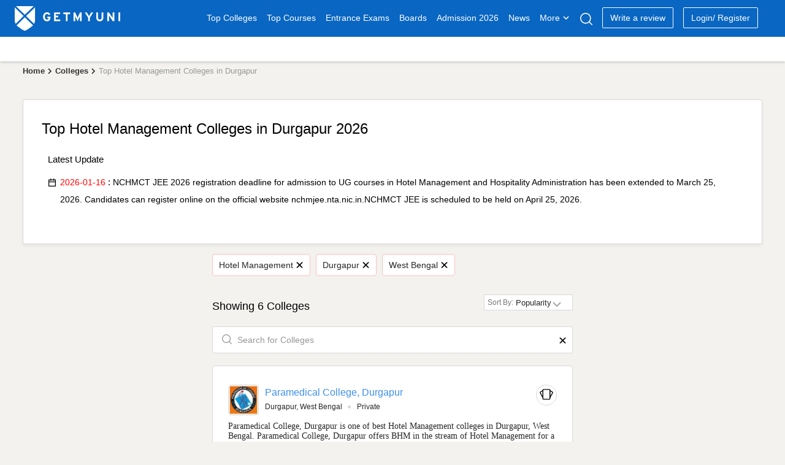

--- FILE ---
content_type: text/html; charset=UTF-8
request_url: https://www.getmyuni.com/hotel-management-colleges/durgapur
body_size: 17774
content:

<!DOCTYPE html>
<html lang="en">

<head>
    <meta charset="UTF-8">
    <!-- <meta http-equiv="Content-Type" content="text/html"> -->
    <meta http-equiv="X-UA-Compatible" content="IE=edge">
    <meta name="viewport" content="width=device-width, initial-scale=1, maximum-scale=1, user-scalable=0" />
    <meta name="theme-color" content="#545ebd">
    <link rel="dns-prefetch" href="//www.googletagmanager.com">
        <!-- <link rel="dns-prefetch" href="//cdnjs.cloudflare.com/"> -->
    <link rel="preconnect" href="https://www.googletagmanager.com/" crossorigin>
    <link rel="preconnect" href="//www.google-analytics.com" />
    <!-- <link rel="preconnect" href="https://cdnjs.cloudflare.com/" /> -->
    <link rel="preconnect" href="https://securepubads.g.doubleclick.net">
    <link rel="dns-prefetch" href="//www.google-analytics.com" />
    <link rel="dns-prefetch" href="https://securepubads.g.doubleclick.net">
    <!-- <link rel="dns-prefetch" crossorigin href="https://fonts.googleapis.com/" /> -->
    <link rel="shortcut icon" type="image/png" href="https://www.getmyuni.com/favicon.png" />
    <link rel="icon" href="https://www.getmyuni.com/favicon.png" type="image/x-icon">
        <link rel="stylesheet" href="/yas/css/version2/jquery-ui.min.css" media="print" onload="this.media='all'">

    <!-- FreeStart Ads start -->
    <!-- Below is a recommended list of pre-connections, which allow the network to establish each connection quicker, speeding up response times and improving ad performance. -->
    <link rel="preconnect" href="https://a.pub.network/" crossorigin />
    <link rel="preconnect" href="https://b.pub.network/" crossorigin />
    <link rel="preconnect" href="https://c.pub.network/" crossorigin />
    <link rel="preconnect" href="https://d.pub.network/" crossorigin />
    <link rel="preconnect" href="https://c.amazon-adsystem.com" crossorigin />
    <link rel="preconnect" href="https://s.amazon-adsystem.com" crossorigin />
    <link rel="preconnect" href="https://btloader.com/" crossorigin />
    <link rel="preconnect" href="https://api.btloader.com/" crossorigin />
    <link rel="preconnect" href="https://cdn.confiant-integrations.net" crossorigin />
    <!-- Below is a link to a CSS file that accounts for Cumulative Layout Shift, a new Core Web Vitals subset that Google uses to help rank your site in search -->
    <!-- The file is intended to eliminate the layout shifts that are seen when ads load into the page. If you don't want to use this, simply remove this file -->
    <!-- To find out more about CLS, visit https://web.dev/vitals/ -->
    <link rel="stylesheet" href="https://a.pub.network/getmyuni-com/cls.css">

    <!------------- End Free Start  --------------->


        <title>
        Top Hotel Management Colleges in Durgapur 2025: Ranking, Courses, Fees &amp; Placements    </title>
    <meta name="description" content="Find Top Hotel Management Colleges in Durgapur based on  ranking with details on courses, fees, placements, admission, reviews, cut off, and latest news.">
<meta property="og:type" content="website">
<meta property="og:title" content="Top Hotel Management Colleges in Durgapur 2025: Ranking, Courses, Fees &amp; Placements">
<meta property="og:url" content="https://www.getmyuni.com/hotel-management-colleges/durgapur">
<meta property="og:site_name" content="Getmyuni">
<meta property="og:description" content="Find Top Hotel Management Colleges in Durgapur based on  ranking with details on courses, fees, placements, admission, reviews, cut off, and latest news.">
<meta property="twitter:card" content="summary_large_image">
<meta property="twitter:site" content="Getmyuni">
<meta property="twitter:creator" content="@getmyuniedu">
<meta property="twitter:url" content="https://www.getmyuni.com/hotel-management-colleges/durgapur">
<meta property="twitter:title" content="Top Hotel Management Colleges in Durgapur 2025: Ranking, Courses, Fees &amp; Placements">
<meta property="twitter:description" content="Find Top Hotel Management Colleges in Durgapur based on  ranking with details on courses, fees, placements, admission, reviews, cut off, and latest news.">
<meta property="og:image" content="https://media.getmyuni.com/yas/images/banner.png">
<meta property="twitter:image" content="https://media.getmyuni.com/yas/images/banner.png">

<link href="https://www.getmyuni.com/hotel-management-colleges/durgapur" rel="canonical">
<link href="/yas/css/version2/min/style.css?v=1768557325" rel="stylesheet">
<link href="/yas/css/version2/min/lead_form_v4.css?v=1768557325" rel="stylesheet">
<link href="/yas/css/version2/min/header.css?v=1768557325" rel="stylesheet">
<link href="/yas/css/version2/min/college-landing-new.css?v=1768557325" rel="stylesheet">
<link href="/yas/css/version2/min/college-compare-panel.css?v=1768557325" rel="stylesheet">
<link href="/yas/css/version2/min/stream_location_college_cards.css?v=1768557325" rel="stylesheet">
<link href="/yas/css/version2/min/bottom-widget.css?v=1768557325" rel="stylesheet">
<style>.blueBgDiv.mobileOnly { display: none!important; }</style>                    <script>
        var gmu = {};
        gmu.config = {
            showLeadForm: 'true',
            scriptConversion: "",
            entity: 'college-listing',
            product_mapping_entity: 'false',
            product_mapping_entity_id: 0,
            pageName: '',
            entity_id: 0,
            college_course_count: '',
            course_id: '',
            program_id: '',
            entity_name: "College-Listing-Page",
            entity_slug: '',
            board_level: '',
            display_name: "",
            entity_subpage_name: '',
            course_content_id: '',
            program_content_id: '',
            pageName: '',
            page_category: '',
            entity_type: '',
            entity_subtype: '',
            entity_city: '',
            interested_location: '',
            interested_location_state: '',
            cta_location: 'auto-popup',
            auto_popup_form_title: '',
            auto_popup_form_text: "",
            show_lead_form: false,
            utm_source: '',
            utm_campaign: '',
            utm_medium: '',
            sponsor_params: {"state":"west-bengal","stream":"hotel-management","course":null,"specialization":null},
            courseChartData: [],
            isLoggedIn: false,
            previous_url: '',
            page_url: 'https://www.getmyuni.com/hotel-management-colleges/durgapur',
            isMobile: '',
            mapData: [],
            statusCode: 200,
            currentLocation: 'https://www.getmyuni.com/hotel-management-colleges/durgapur',
            dynamicCta: {"cta_position_0":{"lead_form_title":"Sign-up to Download","lead_form_description":", ","cta_text":"<span class=\"spriteIcon whiteDownloadIcon redDownloadIcon\"><\/span> Brochure","cta_title":"","page_event":null,"page_link":null,"web":"colleges_listing__card_left_cta_web","wap":"colleges_listing__card_left_cta_wap","template":2,"alternate":"","alternate_text":"","media":"","page_redirect_slug":"","auto_pop_up_text":"","auto_pop_up_title":""},"cta_position_1":{"lead_form_title":"Sign-up to Apply","lead_form_description":", ","cta_text":"Apply Now","cta_title":"","page_event":null,"page_link":null,"web":"colleges_listing__card_right_cta_web","wap":"colleges_listing__card_right_cta_wap","template":2,"alternate":"","alternate_text":"","media":"","page_redirect_slug":"","auto_pop_up_text":"","auto_pop_up_title":""},"cta_position_2":{"lead_form_title":"Sign-up to Download","lead_form_description":", ","cta_text":"<span class=\"spriteIcon whiteDownloadIcon redDownloadIcon\"><\/span> Brochure","cta_title":"","page_event":null,"page_link":null,"web":"colleges_listing__card_left_cta1_web","wap":"colleges_listing__card_left_cta1_wap","template":2,"alternate":"","alternate_text":"","media":"","page_redirect_slug":"","auto_pop_up_text":"","auto_pop_up_title":""},"cta_position_3":{"lead_form_title":"Register to Shortlist","lead_form_description":"Register to Shortlist","cta_text":"Shortlist","cta_title":"","page_event":null,"page_link":null,"web":"colleges_listing__card_right_cta1_web","wap":"colleges_listing__card_right_cta1_wap","template":2,"alternate":"","alternate_text":"","media":"","page_redirect_slug":"","auto_pop_up_text":"","auto_pop_up_title":""},"cta_position_4":{"lead_form_title":"Get Counselling from experts, free of cost !","lead_form_description":"","cta_text":"Talk to Experts","cta_title":"","page_event":null,"page_link":null,"web":"colleges_listing_single_top_cta_web","wap":"colleges_listing_single_top_cta_wap","template":2,"alternate":"","alternate_text":"","media":"","page_redirect_slug":"","auto_pop_up_text":"","auto_pop_up_title":""}},
            csrf: 'zuehfvtBb9RfWwR4txkSPR63DpDCLhS9FEJ_NDyNbny0o-lMljUXgS8YQkzdeiJSbIRHo7pAIZBmeylXC8sbGQ==',
            language: 'en',
            domainUrl: 'https://www.getmyuni.com/',
            prodEvn: 'prod',
            careerChartData: [],
            // cityWebengage: '',
            // stateWebengage: '',
            // streamWebengage: '',
            // levelWebengage: '',
            // examWebengage: '',

        };

        var googletag = googletag || {};
        googletag.cmd = googletag.cmd || [];
        // GPT slots
        var gptAdSlots = [];
        googletag.cmd.push(function() {
            googletag.pubads().setTargeting("discipline","hotel-management").setTargeting("State","west-bengal").setTargeting("City","durgapur")
            // Configure SRA
            googletag.pubads().enableSingleRequest();
            googletag.pubads().enableLazyLoad();
            // Start ad fetching
            googletag.enableServices();
        });

        var freestar = freestar || {};
        freestar.queue = freestar.queue || [];
        freestar.config = freestar.config || {};
        freestar.config.enabled_slots = [];

        freestar.initCallback = function() {
            (freestar.config.enabled_slots.length === 0) ? freestar.initCallbackCalled = false: freestar.newAdSlots(freestar.config.enabled_slots)
        }
    </script>
    <script src="https://a.pub.network/getmyuni-com/pubfig.min.js" data-cfasync="false" async></script>

            <!-- Google Tag Manager --> <script data-cfasync="false">(function(w,d,s,l,i){w[l]=w[l]||[];w[l].push({'gtm.start': new Date().getTime(),event:'gtm.js'});var f=d.getElementsByTagName(s)[0], j=d.createElement(s),dl=l!='dataLayer'?'&l='+l:'';j.defer=true;j.src= 'https://www.googletagmanager.com/gtm.js?id='+i+dl;f.parentNode.insertBefore(j,f); })(window,document,'script','dataLayer','GTM-MMVP8S');</script> <!-- End Google Tag Manager -->


    
    
    </head>

<body>
    <!-- Google Tag Manager (noscript) -->
    <noscript><iframe src="https://www.googletagmanager.com/ns.html?id=GTM-MMVP8S" height="0" width="0" style="display:none;visibility:hidden"></iframe></noscript>
        <script>
        (function(w, d, s, l, i) {
            w[l] = w[l] || [];
            w[l].push({
                'gtm.start': new Date().getTime(),
                event: 'gtm.js'
            });
            var f = d.getElementsByTagName(s)[0],
                j = d.createElement(s),
                dl = l != 'dataLayer' ? '&l=' + l : '';
            j.async = true;
            j.src =
                'https://www.googletagmanager.com/gtm.js?id=' + i + dl;
            f.parentNode.insertBefore(j, f);
        })(window, document, 'script', 'dataLayer', 'GTM-MMVP8S');
    </script>
    
            <header class="page-header" id="primary-js-nav">
            <div class="topHeader">
    <div class="container">
        <div class="row">
            <div class="mobileOnly">
                <p class="spriteIcon hambergerIcon"></p>
            </div>

                            <a href="/" class="spriteIcon headerLogo" title="Getmyuni"></a>
            
                            <ul>
                    <li><a href="https://www.getmyuni.com/all-colleges" title="Top Colleges in India" onclick="menuNavigate('https://www.getmyuni.com/all-colleges','Top Colleges','','college list')" class="main-link">Top Colleges</a></li>
                    <li><a href="https://www.getmyuni.com/courses" title="Courses in India"  onclick="menuNavigate('https://www.getmyuni.com/courses','Top Courses','','course')" class="main-link">Top Courses</a></li>
                    <li><a href="https://www.getmyuni.com/exams" title="Entrance Exams in India" onclick="menuNavigate('https://www.getmyuni.com/exams','Entrance Exams','','exam')">Entrance Exams</a></li>
                    <li><a href="https://www.getmyuni.com/boards" title="Education Boards in India" onclick="menuNavigate('https://www.getmyuni.com/boards','Boards','','board')">Boards</a></li>
                    <li><a href="https://www.getmyuni.com/college/admissions" title="College Admission in India" onclick="menuNavigate('https://www.getmyuni.com/admissions','Admission','','admission')">Admission 2026</a></li>
                    <li><a href="https://news.getmyuni.com/" title="News"  onclick="menuNavigate('https://news.getmyuni.com/','News','','News')">News</a></li>
                    <!-- <li><a href="javascript:;">Study Abroad</a></li> -->
                    <!-- <li class="sa_dropdown">
                        <a class="" href="javascript:;">Study Abroad<span class="spriteIcon whiteCaretIcon"></span></a>
                        <ul class="study-abroad-options study-abroad">
                            <li><a href="https://www.getmyuni.com/canada" title="Study in Canada">Study in Canada</a></li>
                            <li><a href="https://www.getmyuni.com/uk" title="Study in UK">Study in UK</a></li>
                            <li><a href="https://www.getmyuni.com/usa" title="Study in USA">Study in USA</a></li>
                            <li><a href="https://www.getmyuni.com/australia" title="Study in Australia">Study in Australia</a></li>
                            <li><a href="https://www.getmyuni.com/germany" title="Study in Germany">Study in Germany</a></li>
                            <li><a href="https://ieltsmaterial.com/" target="_blank">IELTS Material</a></li>
                        </ul>
                    </li> -->
                                            <li class="sa_dropdown">
                            <a class="" href="javascript:;">More<span class="spriteIcon whiteCaretIcon"></span></a>
                            <ul class="study-abroad-options study-abroad">
                                <!-- <li class="srcSpanIcon"></li> -->
                                <!-- <div class="row">
                                    <div class="col-md-12"> -->
                                <!-- <ul> -->
                                <li><a title="Articles" href="https://www.getmyuni.com/articles" onclick="menuNavigate('https://www.getmyuni.com/articles','Articles','','Articles')">Articles</a></li>
                                <!-- <li><a title="NCERT" href="https://www.getmyuni.com/ncert">NCERT</a></li> -->
                                <!-- <li><a title="Compare Colleges" class="submenulist" href="https://www.getmyuni.com/college-compare">Compare Colleges</a> -->
                                <li><a title="Scholarships" class="submenulist" href="https://www.getmyuni.com/scholarships" onclick="menuNavigate('https://www.getmyuni.com/scholarships','Scholarships','','Scholarships')">Scholarships</a></li>
                                <!-- <li><a title="Olympiads" class="submenulist" href="https://www.getmyuni.com/olympiad">Olympiads</a></li> -->
                                <!-- <li><a title="Sarkari Exam" class="submenulist" href="https://www.getmyuni.com/sarkari-exam/">Sarkari Exam</a></li> -->
                                <!-- <li><a title="Visual Stories" class="submenulist" href="https://webstories.getmyuni.com/">Visual Stories</a></li> -->
                                <!-- <li><a title="QnA" href="https://www.getmyuni.com/q-n-a">QnA</a></li> -->
                                <li><a title="College Compare" class="submenulist" href="https://www.getmyuni.com/college-compare" onclick="menuNavigate('https://www.getmyuni.com/college-compare','College Compare','','College Compare')">College Compare</a></li>
                                <!-- </ul> -->
                                <!-- </div>
                                </div> -->
                            </ul>
                        </li>
                                                <!-- <li><a href="https://www.getmyuni.com/college/reviews" title="College Reviews">Reviews</a></li> -->
                        <li><a href="javascript:;" class="spriteIcon searchIcon" aria-label="Search"></a></li>
                                                    <li><a class="writeReview" href="https://www.getmyuni.com/review/create" title="Write a Review" onclick="menuNavigate('https://www.getmyuni.com/review/create','Write a review','','Write a review')">Write a review</a></li>
                                                <!-- <a class="registerNew" id="mobileRegisterNew" href="/site/login">Login/ Register</a> -->
                                                                <li id="registerNew"><a class="writeReview" href="/site/login" onclick="menuNavigate('https://www.getmyuni.com//site/login','Login/ Register','','Login/ Register')">Login/ Register</a></li>
                        <li id="loggedInUser"></li>
                                        <!-- <li><a class="register" href="https://www.getmyuni.com/login" title="Login / Register">Login / Register</a></li> -->
                </ul>
                                        <div class="mobileOnly">
                    <a class="spriteIcon searchIcon"></a>
                </div>
                    </div>
    </div>
</div>
    <div id="secondaryHeader-web" class="headerMegaMenu  "></div>

<div class="advanceSearch">
    <div class="searchWrap active">
        <a class="close-layer desktopOnly"></a>
        <div class="searchContent">
            <div class="seachInner">
                <div class="sugstrbox">
                    <div class="inputDiv">
                        <span class="mobileOnly leftArrow">
                            <i class="spriteIcon backIcon"></i>
                        </span>
                        <input type="text" autocomplete="off" id="seachInput" placeholder="Search Colleges, Courses, Exams" class="form-control seachInput" tabindex="1" value="">
                        <div class="close-icone inputClose">
                            <span class="close-span"></span>
                        </div>
                        <p id="letterCount"></p>
                    </div>
                                            <button type="submit" class="primaryBtn desktopOnly">Search</button>
                                    </div>
                <div class="showsuggestorBox"></div>
                <div class="rctSearchWrap" id="showSearchDiv"></div>
            </div>
        </div>
    </div>
</div>        </header>
            <script type="application/ld+json">{"@context":"http:\/\/schema.org","@type":"BreadcrumbList","itemListElement":[{"@type":"ListItem","position":1,"item":{"@type":"WebPage","@id":"https:\/\/www.getmyuni.com","name":"Home"}},{"@type":"ListItem","position":2,"item":{"@type":"WebPage","@id":"https:\/\/www.getmyuni.com\/all-colleges","name":"Colleges"}},{"@type":"ListItem","position":3,"item":{"@type":"WebPage","@id":"https:\/\/www.getmyuni.com\/hotel-management-colleges\/durgapur","name":"Top Hotel Management Colleges in Durgapur"}}]}</script>            <nav class="breadcrumbDiv news">
                <div class="container">
                    <ul class="breadcrumb"><li><a href="/" title="Home">Home</a></li>
<li><a href="/all-colleges" title="Colleges">Colleges</a></li>
<li class="active">Top Hotel Management Colleges in Durgapur</li>
</ul>                </div>
            </nav>
                                
    <div class="blueBgDiv mobileOnly">
        <!-- do not delete this -->
    </div>

            <div class="container">
                        

<div class="pageRedirectionMenu">
    </div>

<div class="college__Landing__New">
        <div class="college__Landing__Hero__Section1">
                    

<div class="college__Landing__Hero__Section pageData pageInfo">
            <h1 class="college__Landing__Hero__Section__Heading">Top Hotel Management Colleges in Durgapur 2026</h1>
                  <div class="latestUpdates desktopOnly">
            <h2 class="cardHeading">Latest Update</h2>
            <ul>
                                    <li>
                        <span style="color:red;">2026-01-16</span> : <span><p>NCHMCT JEE 2026 registration deadline for admission to UG courses in Hotel Management and Hospitality Administration has been extended to March 25, 2026. Candidates can register online on the official website nchmjee.nta.nic.in.NCHMCT JEE is scheduled to be held on April 25, 2026.</p></span>
                                            </li>
                                </ul>
        </div>
              </div>            </div>

            <!--aside>
                                                        <div class="horizontalRectangle">
                                                                <div class="appendAdDiv xs-h100" style="background:#EAEAEA;">
                                                                                                                                                                                                                                                                </div>
                                                        </div>
                                                        </aside-->
    </div>
<div class="row">
    <div class="all-college-ajax  col-md-3 lg-pr-0" style="min-height: 100vh;">

    </div>
        <div class="col-md-6 mobile__white__bg">
        <div class="filter__selected__container">
                            <div id="selectedFilters" class="filterDiv">
                                            <button id="hotel-management" data-attr="stream" class="filter__selected">
                            Hotel Management<i class="spriteIcon small__close__icon remove-college-filter"></i></button>

                                            <button id="durgapur" data-attr="city" class="filter__selected">
                            Durgapur<i class="spriteIcon small__close__icon remove-college-filter"></i></button>

                                            <button id="west-bengal" data-attr="state" class="filter__selected">
                            West Bengal<i class="spriteIcon small__close__icon remove-college-filter"></i></button>

                                    </div>
                <div class="mobile__clear__filter">
                    <span id="clearAllClg" class="clearAll">Clear All</span>                </div>
                    </div>

        <div class="sort__row__container">
            <h3 class="filtered__college_count">Showing 6 Colleges </h3>
                            <div class="sortBy__select2__container desktopOnly">
                    <span>Sort By:</span>
                    <select id="college-sort" name="college-sort">
<option value="position" selected>Popularity</option>
<option value="rank">Ranking</option>
<option value="highest_fee">Highest Fees</option>
<option value="lowest_fee">Lowest Fees</option>
</select>                </div>
                    </div>
        <div class="searchBar">
            <input class="search-autocomplete1 search-listing" id="autoComplete" autocomplete="off" placeholder="Search for Colleges" type="text" tabindex="1">
            <i class="spriteIcon small__close__icon search-remove"></i>
            <div class="selection"></div>
        </div>
        <div class="filtered__colleges__list">
            <div class="searchedcollegeList">
    
                        <div class="college__card__new " id="search-4696">
                <div class="card__header__row">
                    <div class="college__detail__grid">

                        <img width="56" height="56" class="college__image" loading="" src="https://media.getmyuni.com/azure/college-image/small/paramedical-college-pc-durgapur.jpg" onclick="gmu.url.goto('/college/paramedical-college-pc-durgapur')" alt="">

                        
                        <div class="college__detail__row">
                            <h2 class="college__name"><a href="/college/paramedical-college-pc-durgapur" title="Paramedical College, Durgapur" data-hide="4696">Paramedical College, Durgapur</a></h2>
                            <div class="detail__list__mobile">
                                <span class="list__style college__location">Durgapur, West Bengal</span>
                                <span class="list__style college__affiliation">Private</span>

                                                                                                <div class="like__compare__grid mobileOnly">
                                    <!--span
                                                                                                        class="heart__icon spriteIcon__2"></span-->
                                    <span class="compare__icon spriteIcon__2 compareIcon"></span>
                                </div>

                            </div>
                        </div>
                    </div>
                    <div class="like__compare__grid desktopOnly">
                        <!--span class="heart__icon spriteIcon__2"></span-->
                        <span class="compare__icon spriteIcon__2 compareIcon"></span>
                    </div>
                </div>
                                <style>
    .more {
        display: none;
    }

    .read-more {
        background: none !important;
        border: none;
        padding: 0 !important;
        /*optional*/
        font-family: arial, sans-serif;
        /*input has OS specific font-family*/
        color: red;
        text-decoration: none;
        cursor: pointer;
        font-size: 15px;
    }

    .template-text {
        font-size: 14px;
        font-weight: 400;
        color: #282828;
        font-family: 'roboto';
    }

    .summary-text {
        margin-top: 10px;
        word-wrap: break-word;
    }

    .template-textZ .more-text {
        display: none;
    }

    .add-read-more.show-less-content .second-section,
    .add-read-more.show-less-content .read-less {
        display: none;
    }

    .add-read-more.show-more-content .read-more {
        display: none;
    }

    .add-read-more .read-more,
    .add-read-more .read-less {
        font-weight: bold;
        margin-left: 2px;
        color: red;
        cursor: pointer;
    }

    .add-read-more {
        max-width: 600px;
        width: 100%;
        margin: 0 auto;
    }
</style>

    <div class="summary-text fsdfsdfs">
        <p class="template-text1 template-text add-read-more show-less-content" data-college-id="4696">
            Paramedical College, Durgapur is one of best Hotel Management colleges in Durgapur, West Bengal. Paramedical College, Durgapur            offers BHM  in the stream of Hotel Management for a duration of 3 Years.
                    </p>
    </div>

                <div class="highlight__cta__row" hotel-management>
                    <div class="highlights__grid">
                        <div class="highlight__div">
                            <h3 class="highlight__name">Courses
                                Offered</h3>
                            <span class="highlight__value">
                                                                                                            <h3> <a title="Paramedical College, Durgapur Courses & Fee Details" href=" https://www.getmyuni.com/college/paramedical-college-pc-durgapur-courses-fees">
                                                5 Courses
                                            </a>
                                        </h3>
                                                                                                </span>
                        </div>


                        <div class="highlight__div exam__accepted__div">
                            <h3 class="highlight__name">Exam
                                Accepted</h3>
                            <h3 class="highlight__value">
                                                        <span class="highlight__value"> -/- </span>
                                

                        </div>
                        <div class="desktopOnly"></div>
                        <div class="highlight__div">
                            <h3 class="highlight__name">Tuition
                                Fees Range</h3>
                            <h3 class="highlight__value">
                                -/-                            </h3>
                        </div>
                        <div class="highlight__div">
                            <h3 class="highlight__name">Accreditation</h3>
                            <h3 class="highlight__value">
                                                            <h3 class="highlight__value"> -/- </h3>
                                
                        <!--span class="highlight__value"> //!empty($model['median_salary']) ? '₹' . CollegeHelper::feesFormat(floor($model['median_salary'])) : '-/-' ?></span!-->
                        </div>
                        <div class="highlight__div"></div>
                    </div>
                    <div class="cta__grid">
                        <div
                            class="cta__div lead-cta-college-filter-2 leadFilterData download__brochure"
                            data-entity="college" data-filter="college-listing" data-lead_cta="21"
                            data-slug="4696"
                            data-stateId="1"
                            data-cityId="828"
                            data-course=""
                            data-stream="hotel-management"
                            data-ctaLocation="colleges_listing_paramedical-college-pc-durgapur_card_right_cta_web"
                            data-title="Sign-up to Apply"
                            data-description="Paramedical College, Durgapur, Durgapur"
                            data-image="https://media.getmyuni.com/azure/college-image/small/paramedical-college-pc-durgapur.jpg">
                        </div>
                        <div
                            class="cta__div lead-cta-college-filter-1 leadFilterData primaryBtn"
                            data-stateId="1"
                            data-cityId="828"
                            data-entity="college"
                            data-filter="college-listing"
                            data-lead_cta="23"
                            data-slug="4696"
                            data-course=""
                            data-stream="hotel-management"
                            data-ctaLocation="colleges_listing_paramedical-college-pc-durgapur_card_left_cta_web"
                            data-title="Sign-up to Download"
                            data-description="Paramedical College, Durgapur, Durgapur"
                            data-image="https://media.getmyuni.com/azure/college-image/small/paramedical-college-pc-durgapur.jpg">
                        </div>
                    </div>
                </div>
            </div>
                                                                                  
                        <div class="college__card__new " id="search-36889">
                <div class="card__header__row">
                    <div class="college__detail__grid">

                        <img width="56" height="56" class="college__image" loading="" src="https://media.getmyuni.com/yas/images/gmu-icon.svg" onclick="gmu.url.goto('/college/dsms-group-of-institutions-durgapur')" alt="">

                        
                        <div class="college__detail__row">
                            <h2 class="college__name"><a href="/college/dsms-group-of-institutions-durgapur" title="DSMS Group of Institutions, Durgapur" data-hide="36889">DSMS Group of Institutions, Durgapur</a></h2>
                            <div class="detail__list__mobile">
                                <span class="list__style college__location">Durgapur, West Bengal</span>
                                <span class="list__style college__affiliation"></span>

                                                                                                <div class="like__compare__grid mobileOnly">
                                    <!--span
                                                                                                        class="heart__icon spriteIcon__2"></span-->
                                    <span class="compare__icon spriteIcon__2 compareIcon"></span>
                                </div>

                            </div>
                        </div>
                    </div>
                    <div class="like__compare__grid desktopOnly">
                        <!--span class="heart__icon spriteIcon__2"></span-->
                        <span class="compare__icon spriteIcon__2 compareIcon"></span>
                    </div>
                </div>
                                <style>
    .more {
        display: none;
    }

    .read-more {
        background: none !important;
        border: none;
        padding: 0 !important;
        /*optional*/
        font-family: arial, sans-serif;
        /*input has OS specific font-family*/
        color: red;
        text-decoration: none;
        cursor: pointer;
        font-size: 15px;
    }

    .template-text {
        font-size: 14px;
        font-weight: 400;
        color: #282828;
        font-family: 'roboto';
    }

    .summary-text {
        margin-top: 10px;
        word-wrap: break-word;
    }

    .template-textZ .more-text {
        display: none;
    }

    .add-read-more.show-less-content .second-section,
    .add-read-more.show-less-content .read-less {
        display: none;
    }

    .add-read-more.show-more-content .read-more {
        display: none;
    }

    .add-read-more .read-more,
    .add-read-more .read-less {
        font-weight: bold;
        margin-left: 2px;
        color: red;
        cursor: pointer;
    }

    .add-read-more {
        max-width: 600px;
        width: 100%;
        margin: 0 auto;
    }
</style>

    <div class="summary-text fsdfsdfs">
        <p class="template-text1 template-text add-read-more show-less-content" data-college-id="36889">
            DSMS Group of Institutions, Durgapur is one of best Hotel Management colleges in Durgapur, West Bengal. DSMS Group of Institutions, Durgapur            offers BHM  in the stream of Hotel Management for a duration of 3 Years.
                            <span class="hasFees">
                    DSMS Group of Institutions, Durgapur fees for Hotel Management courses range from ₹3 L to ₹5 L.
                </span>
                    </p>
    </div>

                <div class="highlight__cta__row" hotel-management>
                    <div class="highlights__grid">
                        <div class="highlight__div">
                            <h3 class="highlight__name">Courses
                                Offered</h3>
                            <span class="highlight__value">
                                                                                                            <h3> <a title="DSMS Group of Institutions, Durgapur Courses & Fee Details" href=" https://www.getmyuni.com/college/dsms-group-of-institutions-durgapur-courses-fees">
                                                6 Courses
                                            </a>
                                        </h3>
                                                                                                </span>
                        </div>


                        <div class="highlight__div exam__accepted__div">
                            <h3 class="highlight__name">Exam
                                Accepted</h3>
                            <h3 class="highlight__value">
                                                        <span class="highlight__value"> -/- </span>
                                

                        </div>
                        <div class="desktopOnly"></div>
                        <div class="highlight__div">
                            <h3 class="highlight__name">Tuition
                                Fees Range</h3>
                            <h3 class="highlight__value">
                                ₹2.21 L-5.60 L                            </h3>
                        </div>
                        <div class="highlight__div">
                            <h3 class="highlight__name">Accreditation</h3>
                            <h3 class="highlight__value">
                                                            <h3 class="highlight__value"> -/- </h3>
                                
                        <!--span class="highlight__value"> //!empty($model['median_salary']) ? '₹' . CollegeHelper::feesFormat(floor($model['median_salary'])) : '-/-' ?></span!-->
                        </div>
                        <div class="highlight__div"></div>
                    </div>
                    <div class="cta__grid">
                        <div
                            class="cta__div lead-cta-college-filter-2 leadFilterData download__brochure"
                            data-entity="college" data-filter="college-listing" data-lead_cta="21"
                            data-slug="36889"
                            data-stateId="1"
                            data-cityId="828"
                            data-course=""
                            data-stream="hotel-management"
                            data-ctaLocation="colleges_listing_dsms-group-of-institutions-durgapur_card_right_cta_web"
                            data-title="Sign-up to Apply"
                            data-description="DSMS Group of Institutions, Durgapur, Durgapur"
                            data-image="https://media.getmyuni.com/azure/college-image/small/">
                        </div>
                        <div
                            class="cta__div lead-cta-college-filter-1 leadFilterData primaryBtn"
                            data-stateId="1"
                            data-cityId="828"
                            data-entity="college"
                            data-filter="college-listing"
                            data-lead_cta="23"
                            data-slug="36889"
                            data-course=""
                            data-stream="hotel-management"
                            data-ctaLocation="colleges_listing_dsms-group-of-institutions-durgapur_card_left_cta_web"
                            data-title="Sign-up to Download"
                            data-description="DSMS Group of Institutions, Durgapur, Durgapur"
                            data-image="https://media.getmyuni.com/azure/college-image/small/">
                        </div>
                    </div>
                </div>
            </div>
                                         
                                                                      
                        <div class="college__card__new " id="search-7515">
                <div class="card__header__row">
                    <div class="college__detail__grid">

                        <img width="56" height="56" class="college__image" loading="" src="https://media.getmyuni.com/azure/college-image/small/nshm-school-of-hotel-management-durgapur.jpg" onclick="gmu.url.goto('/college/nshm-school-of-hotel-management-durgapur')" alt="">

                        
                        <div class="college__detail__row">
                            <h2 class="college__name"><a href="/college/nshm-school-of-hotel-management-durgapur" title="NSHM Durgapur" data-hide="7515">NSHM Durgapur</a></h2>
                            <div class="detail__list__mobile">
                                <span class="list__style college__location">Durgapur, West Bengal</span>
                                <span class="list__style college__affiliation">Private</span>

                                                                                                            <a class="list__style list__style__rating" target="_blank" title="NSHM Knowledge Campus, Durgapur Reviews" href="/college/nshm-school-of-hotel-management-durgapur/reviews"><span class="list__style college__rating"><span class="spriteIcon__2 review__star__icon"></span>4.2</span> </a>
                                                                                                                                    <div class="like__compare__grid mobileOnly">
                                    <!--span
                                                                                                        class="heart__icon spriteIcon__2"></span-->
                                    <span class="compare__icon spriteIcon__2 compareIcon"></span>
                                </div>

                            </div>
                        </div>
                    </div>
                    <div class="like__compare__grid desktopOnly">
                        <!--span class="heart__icon spriteIcon__2"></span-->
                        <span class="compare__icon spriteIcon__2 compareIcon"></span>
                    </div>
                </div>
                                <style>
    .more {
        display: none;
    }

    .read-more {
        background: none !important;
        border: none;
        padding: 0 !important;
        /*optional*/
        font-family: arial, sans-serif;
        /*input has OS specific font-family*/
        color: red;
        text-decoration: none;
        cursor: pointer;
        font-size: 15px;
    }

    .template-text {
        font-size: 14px;
        font-weight: 400;
        color: #282828;
        font-family: 'roboto';
    }

    .summary-text {
        margin-top: 10px;
        word-wrap: break-word;
    }

    .template-textZ .more-text {
        display: none;
    }

    .add-read-more.show-less-content .second-section,
    .add-read-more.show-less-content .read-less {
        display: none;
    }

    .add-read-more.show-more-content .read-more {
        display: none;
    }

    .add-read-more .read-more,
    .add-read-more .read-less {
        font-weight: bold;
        margin-left: 2px;
        color: red;
        cursor: pointer;
    }

    .add-read-more {
        max-width: 600px;
        width: 100%;
        margin: 0 auto;
    }
</style>

    <div class="summary-text fsdfsdfs">
        <p class="template-text1 template-text add-read-more show-less-content" data-college-id="7515">
            NSHM Durgapur is one of best Hotel Management colleges in Durgapur, West Bengal. NSHM Durgapur            offers BHM  in the stream of Hotel Management for a duration of 3 Years.
                    </p>
    </div>

                <div class="highlight__cta__row" hotel-management>
                    <div class="highlights__grid">
                        <div class="highlight__div">
                            <h3 class="highlight__name">Courses
                                Offered</h3>
                            <span class="highlight__value">
                                                                                                            <h3> <a title="NSHM Durgapur Courses & Fee Details" href=" https://www.getmyuni.com/college/nshm-school-of-hotel-management-durgapur-courses-fees">
                                                5 Courses
                                            </a>
                                        </h3>
                                                                                                </span>
                        </div>


                        <div class="highlight__div exam__accepted__div">
                            <h3 class="highlight__name">Exam
                                Accepted</h3>
                            <h3 class="highlight__value">
                                                                                                                        <a target="_blank" href="/exams/cat">CAT</a>
                                                 ,                                                                                                 <a target="_blank" href="/exams/gmat">GMAT</a>
                                                                                                                            </h3>
                            <div class="hover__tooltop">+2                                <span class="hover__card">
                                                                                                                                                                                                                                                                <a target="_blank" href="/exams/mat">MAT</a>,<a target="_blank" href="/exams/xat">XAT</a>
                                </span>
                            </div>
                                                                    

                        </div>
                        <div class="desktopOnly"></div>
                        <div class="highlight__div">
                            <h3 class="highlight__name">Tuition
                                Fees Range</h3>
                            <h3 class="highlight__value">
                                ₹2.75 L-7.75 L                            </h3>
                        </div>
                        <div class="highlight__div">
                            <h3 class="highlight__name">Accreditation</h3>
                            <h3 class="highlight__value">
                                                            <h3 class="highlight__value"> -/- </h3>
                                
                        <!--span class="highlight__value"> //!empty($model['median_salary']) ? '₹' . CollegeHelper::feesFormat(floor($model['median_salary'])) : '-/-' ?></span!-->
                        </div>
                        <div class="highlight__div"></div>
                    </div>
                    <div class="cta__grid">
                        <div
                            class="cta__div lead-cta-college-filter-2 leadFilterData download__brochure"
                            data-entity="college" data-filter="college-listing" data-lead_cta="21"
                            data-slug="7515"
                            data-stateId="1"
                            data-cityId="828"
                            data-course=""
                            data-stream="hotel-management"
                            data-ctaLocation="colleges_listing_nshm-school-of-hotel-management-durgapur_card_right_cta_web"
                            data-title="Sign-up to Apply"
                            data-description="NSHM Durgapur, Durgapur"
                            data-image="https://media.getmyuni.com/azure/college-image/small/nshm-school-of-hotel-management-durgapur.jpg">
                        </div>
                        <div
                            class="cta__div lead-cta-college-filter-1 leadFilterData primaryBtn"
                            data-stateId="1"
                            data-cityId="828"
                            data-entity="college"
                            data-filter="college-listing"
                            data-lead_cta="23"
                            data-slug="7515"
                            data-course=""
                            data-stream="hotel-management"
                            data-ctaLocation="colleges_listing_nshm-school-of-hotel-management-durgapur_card_left_cta_web"
                            data-title="Sign-up to Download"
                            data-description="NSHM Durgapur, Durgapur"
                            data-image="https://media.getmyuni.com/azure/college-image/small/nshm-school-of-hotel-management-durgapur.jpg">
                        </div>
                    </div>
                </div>
            </div>
                                                      <div class="popular-colleges-widget" data-level-id="" data-entity = "college-lisiting" data-state-slug="west-bengal" data-stream-slug="hotel-management" style = "margin-top:20px";></div>
                                                          
                        <div class="college__card__new " id="search-9852">
                <div class="card__header__row">
                    <div class="college__detail__grid">

                        <img width="56" height="56" class="college__image" loading="" src="https://media.getmyuni.com/azure/college-image/small/aims-syndicate-bardhaman.jpg" onclick="gmu.url.goto('/college/aims-syndicate-bardhaman')" alt="">

                        
                        <div class="college__detail__row">
                            <h2 class="college__name"><a href="/college/aims-syndicate-bardhaman" title="AIMS Syndicate, Bardhaman" data-hide="9852">AIMS Syndicate, Bardhaman</a></h2>
                            <div class="detail__list__mobile">
                                <span class="list__style college__location">Durgapur, West Bengal</span>
                                <span class="list__style college__affiliation">Private</span>

                                                                                                <div class="like__compare__grid mobileOnly">
                                    <!--span
                                                                                                        class="heart__icon spriteIcon__2"></span-->
                                    <span class="compare__icon spriteIcon__2 compareIcon"></span>
                                </div>

                            </div>
                        </div>
                    </div>
                    <div class="like__compare__grid desktopOnly">
                        <!--span class="heart__icon spriteIcon__2"></span-->
                        <span class="compare__icon spriteIcon__2 compareIcon"></span>
                    </div>
                </div>
                                <style>
    .more {
        display: none;
    }

    .read-more {
        background: none !important;
        border: none;
        padding: 0 !important;
        /*optional*/
        font-family: arial, sans-serif;
        /*input has OS specific font-family*/
        color: red;
        text-decoration: none;
        cursor: pointer;
        font-size: 15px;
    }

    .template-text {
        font-size: 14px;
        font-weight: 400;
        color: #282828;
        font-family: 'roboto';
    }

    .summary-text {
        margin-top: 10px;
        word-wrap: break-word;
    }

    .template-textZ .more-text {
        display: none;
    }

    .add-read-more.show-less-content .second-section,
    .add-read-more.show-less-content .read-less {
        display: none;
    }

    .add-read-more.show-more-content .read-more {
        display: none;
    }

    .add-read-more .read-more,
    .add-read-more .read-less {
        font-weight: bold;
        margin-left: 2px;
        color: red;
        cursor: pointer;
    }

    .add-read-more {
        max-width: 600px;
        width: 100%;
        margin: 0 auto;
    }
</style>

    <div class="summary-text fsdfsdfs">
        <p class="template-text1 template-text add-read-more show-less-content" data-college-id="9852">
            AIMS Syndicate, Bardhaman is one of best Hotel Management colleges in Durgapur, West Bengal. AIMS Syndicate, Bardhaman            offers BHM  in the stream of Hotel Management for a duration of 3 Years.
                    </p>
    </div>

                <div class="highlight__cta__row" hotel-management>
                    <div class="highlights__grid">
                        <div class="highlight__div">
                            <h3 class="highlight__name">Courses
                                Offered</h3>
                            <span class="highlight__value">
                                                                                                            <h3> <a title="AIMS Syndicate, Bardhaman Courses & Fee Details" href=" https://www.getmyuni.com/college/aims-syndicate-bardhaman-courses-fees">
                                                3 Courses
                                            </a>
                                        </h3>
                                                                                                </span>
                        </div>


                        <div class="highlight__div exam__accepted__div">
                            <h3 class="highlight__name">Exam
                                Accepted</h3>
                            <h3 class="highlight__value">
                                                        <span class="highlight__value"> -/- </span>
                                

                        </div>
                        <div class="desktopOnly"></div>
                        <div class="highlight__div">
                            <h3 class="highlight__name">Tuition
                                Fees Range</h3>
                            <h3 class="highlight__value">
                                -/-                            </h3>
                        </div>
                        <div class="highlight__div">
                            <h3 class="highlight__name">Accreditation</h3>
                            <h3 class="highlight__value">
                                                            <h3 class="highlight__value"> -/- </h3>
                                
                        <!--span class="highlight__value"> //!empty($model['median_salary']) ? '₹' . CollegeHelper::feesFormat(floor($model['median_salary'])) : '-/-' ?></span!-->
                        </div>
                        <div class="highlight__div"></div>
                    </div>
                    <div class="cta__grid">
                        <div
                            class="cta__div lead-cta-college-filter-2 leadFilterData download__brochure"
                            data-entity="college" data-filter="college-listing" data-lead_cta="21"
                            data-slug="9852"
                            data-stateId="1"
                            data-cityId="828"
                            data-course=""
                            data-stream="hotel-management"
                            data-ctaLocation="colleges_listing_aims-syndicate-bardhaman_card_right_cta_web"
                            data-title="Sign-up to Apply"
                            data-description="AIMS Syndicate, Bardhaman, Durgapur"
                            data-image="https://media.getmyuni.com/azure/college-image/small/aims-syndicate-bardhaman.jpg">
                        </div>
                        <div
                            class="cta__div lead-cta-college-filter-1 leadFilterData primaryBtn"
                            data-stateId="1"
                            data-cityId="828"
                            data-entity="college"
                            data-filter="college-listing"
                            data-lead_cta="23"
                            data-slug="9852"
                            data-course=""
                            data-stream="hotel-management"
                            data-ctaLocation="colleges_listing_aims-syndicate-bardhaman_card_left_cta_web"
                            data-title="Sign-up to Download"
                            data-description="AIMS Syndicate, Bardhaman, Durgapur"
                            data-image="https://media.getmyuni.com/azure/college-image/small/aims-syndicate-bardhaman.jpg">
                        </div>
                    </div>
                </div>
            </div>
                                                                  <div class="sponser-list hide__widget">
                </div>
                <div class="cta__banner hide__widget">
                    <p>Confused about which college or exam to opt for?</p>
                    <p>Chat with our counselor Get your personalised list of
                        colleges &amp; exams </p>
                    <div
                        class="cta__div primaryBtn brochureBtn  leadFilterData predict-my-college-cta"
                        data-stateId="1"
                        data-cityId="828"
                        data-entity="college"
                        data-filter="college-listing"
                        data-lead_cta="22"
                        data-slug="9852"
                        data-course=""
                        data-stream="hotel-management"
                        data-ctaLocation="colleges_listing_single_top_cta_web"
                        data-title="Get Counselling from experts, free of cost !"
                        data-description=""
                        data-image="https://media.getmyuni.com/azure/college-image/small/aims-syndicate-bardhaman.jpg">
                    </div>

                    <img src="../../yas/images/cta-banner.png" alt="banner image">
                </div>
                                                    <div class="searchedcollegeListGrid">
        

                        <div class="college__card__new featured__card" id="search-9973">
                                                        <div class="card__header__row">
                                                                <div class="college__detail__grid">
                                                                       
                                                                        <img width="56" height="56" class="college__image" loading="" src="https://media.getmyuni.com/azure/college-image/small/amity-university-au-kolkata.jpg" onclick="gmu.url.goto('/college/amity-university-au-kolkata')" alt="">

                                                                         

                                                                                                <div class="college__detail__row">
                                                                                        <h2 class="college__name"><a href="/college/amity-university-au-kolkata" title="Amity University Kolkata" data-hide="9973">Amity University Kolkata</a></h2>
                                                                                <div class="detail__list__mobile">
                                                                                        <span
                                                                                                class="list__style college__location">Kolkata, West Bengal</span>
                                                                                        <span
                                                                                                class="list__style college__affiliation">Private</span>
                                                                                      
                                                                                                                                                                                                                       <a class="list__style list__style__rating" target="_blank" title="Amity University, [AU] Kolkata Reviews" href="/college/amity-university-au-kolkata/reviews"><span class="list__style college__rating"><span class="spriteIcon__2 review__star__icon"></span>4</span> </a>
                                                                                                                                                                                                                                                                                                                                                                        
                                                                                        <div
                                                                                                class="like__compare__grid mobileOnly">
                                                                                                <!--span
                                                                                                        class="heart__icon spriteIcon__2"></span-->
                                                                                                <span
                                                                                                        class="compare__icon spriteIcon__2 compareIcon"></span>
                                                                                        </div>

                                                                                </div>
                                                                        </div>
                                                                </div>
                                                                <div class="like__compare__grid desktopOnly">
                                                                        <!--span class="heart__icon spriteIcon__2"></span-->
                                                                        <span class="compare__icon spriteIcon__2 compareIcon"></span>
                                                                </div>
                                                        </div>
                                                                        <style>
    .more {
        display: none;
    }

    .read-more {
        background: none !important;
        border: none;
        padding: 0 !important;
        /*optional*/
        font-family: arial, sans-serif;
        /*input has OS specific font-family*/
        color: red;
        text-decoration: none;
        cursor: pointer;
        font-size: 15px;
    }

    .template-text {
        font-size: 14px;
        font-weight: 400;
        color: #282828;
        font-family: 'roboto';
    }

    .summary-text {
        margin-top: 10px;
        word-wrap: break-word;
    }

    .template-textZ .more-text {
        display: none;
    }

    .add-read-more.show-less-content .second-section,
    .add-read-more.show-less-content .read-less {
        display: none;
    }

    .add-read-more.show-more-content .read-more {
        display: none;
    }

    .add-read-more .read-more,
    .add-read-more .read-less {
        font-weight: bold;
        margin-left: 2px;
        color: red;
        cursor: pointer;
    }

    .add-read-more {
        max-width: 600px;
        width: 100%;
        margin: 0 auto;
    }
</style>

    <div class="summary-text fsdfsdfs">
        <p class="template-text1 template-text add-read-more show-less-content" data-college-id="9973">
            Amity University Kolkata is one of best Hotel Management colleges in Kolkata, West Bengal. Amity University Kolkata            offers BHM  in the stream of Hotel Management for a duration of 3 Years.
                            <span class="hasFees">
                    Amity University Kolkata fees for Hotel Management courses range from ₹3 L to ₹5 L.
                </span>
                    </p>
    </div>

                                                        <div class="highlight__cta__row">
                                                                <div class="highlights__grid">
                                                                        <div class="highlight__div">
                                                                                <h3 class="highlight__name">Courses
                                                                                        Offered</h3>
                                                                                <span class="highlight__value">
                                                                                                                                                                                                            <h3> <a title="Amity University Kolkata Courses & Fee Details" href=" https://www.getmyuni.com/college/amity-university-au-kolkata-courses-fees">
                                                                                        25 Courses
                                            </a>
                                                                                    </h3>
                                                                                                                                                                                                                                                    </span>
                                                                        </div>
                                                                       

                                                                        <div class="highlight__div exam__accepted__div">
                                                                                <h3 class="highlight__name">Exam
                                                                                        Accepted</h3>
                                                                                        <h3 class="highlight__value">
                                                                                                                                                                                                                                                                                <a target="_blank" href="/exams/amity-jee">Amity JEE</a>

                                                                                                         ,                                                                                                                                                                                                 <a target="_blank" href="/exams/cat">CAT</a>

                                                                                                                                                                                                                                                                                                      </h3>
                                                                                        <div class="hover__tooltop">+6                                                                                                <span class="hover__card">
                                                                                                                                                                                                             
                                                                                                                                                                                                                   
                                                                                                                                                                                                                   
                                                                                                                                                                                                                   
                                                                                                                                                                                                                   
                                                                                                                                                                                                                   
                                                                                                                                                                                                               <a target="_blank" href="/exams/cmat">CMAT</a>,<a target="_blank" href="/exams/gmat">GMAT</a>,<a target="_blank" href="/exams/jee-main">JEE Main</a>,<a target="_blank" href="/exams/mat">MAT</a>,<a target="_blank" href="/exams/nata">NATA</a>,<a target="_blank" href="/exams/xat">XAT</a>                                                                                                       
                                                                                                </span>
                                                                                        </div>
                                                                                                                                                                                                                                                                             

                                                                        </div>
                                                                        <div class="desktopOnly"></div>
                                                                        <div class="highlight__div">
                                                                                <h3 class="highlight__name">Tuition
                                                                                        Fees Range</h3>
                                                                                <h3 class="highlight__value">
                                                                                ₹1.16 L-10.35 L                                                                                </h3>
                                                                        </div>
                                                                        <div class="highlight__div">
                                                                                <h3 class="highlight__name">Accreditation</h3>
                                                                                <h3 class="highlight__value">
                                                                                                                                                                                NAAC-A                                                                                                 ,                                                                                                                                                                                                  NIRF                                                                                                                                                                                                                                                                                       
                                                                                        <div class="hover__tooltop">                                                                                                <span class="hover__card">
                                                                                                                                                                                                                                                                                                                        
                                                                                                </span>
                                                                                        </div>
                                                                                                                                                            </h3>
                                                                                                                                                                <!--span class="highlight__value">//!empty($model['median_salary']) ? '₹' . CollegeHelper::feesFormat(floor($model['median_salary'])) : '-/-' ?></span!-->
                                                                        </div>
                                                                        <div class="highlight__div"></div>
                                                                </div>
                                                                <div class="cta__grid">
                                                                <div class="cta__div lead-cta-college-filter-2 leadFilterData download__brochure" data-entity="college" data-filter="college-listing" data-lead_cta="21" 
                        data-slug="9973" data-stateId="1" data-cityId="845" 
                        data-course="" data-stream="" data-ctaLocation="colleges_listing_amity-university-au-kolkata_card_right_cta_web" 
                        data-title="Sign-up to Apply" data-description="Amity University Kolkata, Kolkata" 
                        data-image="https://media.getmyuni.com/azure/college-image/small/amity-university-au-kolkata.jpg"></div>
                                                                <div class="cta__div lead-cta-college-filter-1 leadFilterData primaryBtn" data-stateId="1" data-cityId="845" data-entity="college" 
                        data-filter="college-listing" data-lead_cta="23" data-slug="9973" data-course="" 
                        data-stream="" data-ctaLocation="colleges_listing_amity-university-au-kolkata_card_left_cta_web" data-title="Sign-up to Download" 
                        data-description="Amity University Kolkata, Kolkata" data-image="https://media.getmyuni.com/azure/college-image/small/amity-university-au-kolkata.jpg"></div>
                                                                                       </div>
                                                        </div>
                                                </div>

                                               
                                      
                                                
                

                        <div class="college__card__new featured__card" id="search-11539">
                                                        <div class="card__header__row">
                                                                <div class="college__detail__grid">
                                                                       
                                                                        <img width="56" height="56" class="college__image" loading="" src="https://media.getmyuni.com/azure/college-image/small/the-neotia-university-tnu-kolkata.jpg" onclick="gmu.url.goto('/college/the-neotia-university-tnu-kolkata')" alt="">

                                                                         

                                                                                                <div class="college__detail__row">
                                                                                        <h2 class="college__name"><a href="/college/the-neotia-university-tnu-kolkata" title="Neotia University" data-hide="11539">Neotia University</a></h2>
                                                                                <div class="detail__list__mobile">
                                                                                        <span
                                                                                                class="list__style college__location">Kolkata, West Bengal</span>
                                                                                        <span
                                                                                                class="list__style college__affiliation">Private</span>
                                                                                      
                                                                                                                                                                                                                       <a class="list__style list__style__rating" target="_blank" title="The Neotia University Reviews" href="/college/the-neotia-university-tnu-kolkata/reviews"><span class="list__style college__rating"><span class="spriteIcon__2 review__star__icon"></span>4.2</span> </a>
                                                                                                                                                                                                                                                                                                                                                                        
                                                                                        <div
                                                                                                class="like__compare__grid mobileOnly">
                                                                                                <!--span
                                                                                                        class="heart__icon spriteIcon__2"></span-->
                                                                                                <span
                                                                                                        class="compare__icon spriteIcon__2 compareIcon"></span>
                                                                                        </div>

                                                                                </div>
                                                                        </div>
                                                                </div>
                                                                <div class="like__compare__grid desktopOnly">
                                                                        <!--span class="heart__icon spriteIcon__2"></span-->
                                                                        <span class="compare__icon spriteIcon__2 compareIcon"></span>
                                                                </div>
                                                        </div>
                                                                        <style>
    .more {
        display: none;
    }

    .read-more {
        background: none !important;
        border: none;
        padding: 0 !important;
        /*optional*/
        font-family: arial, sans-serif;
        /*input has OS specific font-family*/
        color: red;
        text-decoration: none;
        cursor: pointer;
        font-size: 15px;
    }

    .template-text {
        font-size: 14px;
        font-weight: 400;
        color: #282828;
        font-family: 'roboto';
    }

    .summary-text {
        margin-top: 10px;
        word-wrap: break-word;
    }

    .template-textZ .more-text {
        display: none;
    }

    .add-read-more.show-less-content .second-section,
    .add-read-more.show-less-content .read-less {
        display: none;
    }

    .add-read-more.show-more-content .read-more {
        display: none;
    }

    .add-read-more .read-more,
    .add-read-more .read-less {
        font-weight: bold;
        margin-left: 2px;
        color: red;
        cursor: pointer;
    }

    .add-read-more {
        max-width: 600px;
        width: 100%;
        margin: 0 auto;
    }
</style>

    <div class="summary-text fsdfsdfs">
        <p class="template-text1 template-text add-read-more show-less-content" data-college-id="11539">
            Neotia University is one of best Hotel Management colleges in Kolkata, West Bengal. Neotia University            offers BHM  in the stream of Hotel Management for a duration of 3 Years.
                            <span class="hasFees">
                    Neotia University fees for Hotel Management courses range from ₹3 L to ₹5 L.
                </span>
                    </p>
    </div>

                                                        <div class="highlight__cta__row">
                                                                <div class="highlights__grid">
                                                                        <div class="highlight__div">
                                                                                <h3 class="highlight__name">Courses
                                                                                        Offered</h3>
                                                                                <span class="highlight__value">
                                                                                                                                                                                                            <h3> <a title="Neotia University Courses & Fee Details" href=" https://www.getmyuni.com/college/the-neotia-university-tnu-kolkata-courses-fees">
                                                                                        19 Courses
                                            </a>
                                                                                    </h3>
                                                                                                                                                                                                                                                    </span>
                                                                        </div>
                                                                       

                                                                        <div class="highlight__div exam__accepted__div">
                                                                                <h3 class="highlight__name">Exam
                                                                                        Accepted</h3>
                                                                                        <h3 class="highlight__value">
                                                                                                                                                                                                                                                                                <a target="_blank" href="/exams/jee-main">JEE Main</a>

                                                                                                                                                                                                                                                                                                      </h3>
                                                                                        <div class="hover__tooltop">                                                                                                <span class="hover__card">
                                                                                                                                                                                                                                                                                                                
                                                                                                </span>
                                                                                        </div>
                                                                                                                                                                                                                                                                             

                                                                        </div>
                                                                        <div class="desktopOnly"></div>
                                                                        <div class="highlight__div">
                                                                                <h3 class="highlight__name">Tuition
                                                                                        Fees Range</h3>
                                                                                <h3 class="highlight__value">
                                                                                ₹1.73 L-7.09 L                                                                                </h3>
                                                                        </div>
                                                                        <div class="highlight__div">
                                                                                <h3 class="highlight__name">Accreditation</h3>
                                                                                <h3 class="highlight__value">
                                                                                                                                                                <h3 class="highlight__value">   -/-  </h3>
                                                                                                                                                                <!--span class="highlight__value">//!empty($model['median_salary']) ? '₹' . CollegeHelper::feesFormat(floor($model['median_salary'])) : '-/-' ?></span!-->
                                                                        </div>
                                                                        <div class="highlight__div"></div>
                                                                </div>
                                                                <div class="cta__grid">
                                                                <div class="cta__div lead-cta-college-filter-2 leadFilterData download__brochure" data-entity="college" data-filter="college-listing" data-lead_cta="21" 
                        data-slug="11539" data-stateId="1" data-cityId="845" 
                        data-course="" data-stream="" data-ctaLocation="colleges_listing_the-neotia-university-tnu-kolkata_card_right_cta_web" 
                        data-title="Sign-up to Apply" data-description="Neotia University, Kolkata" 
                        data-image="https://media.getmyuni.com/azure/college-image/small/the-neotia-university-tnu-kolkata.jpg"></div>
                                                                <div class="cta__div lead-cta-college-filter-1 leadFilterData primaryBtn" data-stateId="1" data-cityId="845" data-entity="college" 
                        data-filter="college-listing" data-lead_cta="23" data-slug="11539" data-course="" 
                        data-stream="" data-ctaLocation="colleges_listing_the-neotia-university-tnu-kolkata_card_left_cta_web" data-title="Sign-up to Download" 
                        data-description="Neotia University, Kolkata" data-image="https://media.getmyuni.com/azure/college-image/small/the-neotia-university-tnu-kolkata.jpg"></div>
                                                                                       </div>
                                                        </div>
                                                </div>

                                               
                                      
                                                
                
                                                                        </div>
                        
                        <div class="college__card__new " id="search-8902">
                <div class="card__header__row">
                    <div class="college__detail__grid">

                        <img width="56" height="56" class="college__image" loading="" src="https://media.getmyuni.com/azure/college-image/small/durgapur-society-of-management-science-durgapur.jpg" onclick="gmu.url.goto('/college/durgapur-society-of-management-science-durgapur')" alt="">

                        
                        <div class="college__detail__row">
                            <h2 class="college__name"><a href="/college/durgapur-society-of-management-science-durgapur" title="DSMS Durgapur" data-hide="8902">DSMS Durgapur</a></h2>
                            <div class="detail__list__mobile">
                                <span class="list__style college__location">Durgapur, West Bengal</span>
                                <span class="list__style college__affiliation">Private</span>

                                                                                                <div class="like__compare__grid mobileOnly">
                                    <!--span
                                                                                                        class="heart__icon spriteIcon__2"></span-->
                                    <span class="compare__icon spriteIcon__2 compareIcon"></span>
                                </div>

                            </div>
                        </div>
                    </div>
                    <div class="like__compare__grid desktopOnly">
                        <!--span class="heart__icon spriteIcon__2"></span-->
                        <span class="compare__icon spriteIcon__2 compareIcon"></span>
                    </div>
                </div>
                                <style>
    .more {
        display: none;
    }

    .read-more {
        background: none !important;
        border: none;
        padding: 0 !important;
        /*optional*/
        font-family: arial, sans-serif;
        /*input has OS specific font-family*/
        color: red;
        text-decoration: none;
        cursor: pointer;
        font-size: 15px;
    }

    .template-text {
        font-size: 14px;
        font-weight: 400;
        color: #282828;
        font-family: 'roboto';
    }

    .summary-text {
        margin-top: 10px;
        word-wrap: break-word;
    }

    .template-textZ .more-text {
        display: none;
    }

    .add-read-more.show-less-content .second-section,
    .add-read-more.show-less-content .read-less {
        display: none;
    }

    .add-read-more.show-more-content .read-more {
        display: none;
    }

    .add-read-more .read-more,
    .add-read-more .read-less {
        font-weight: bold;
        margin-left: 2px;
        color: red;
        cursor: pointer;
    }

    .add-read-more {
        max-width: 600px;
        width: 100%;
        margin: 0 auto;
    }
</style>

    <div class="summary-text fsdfsdfs">
        <p class="template-text1 template-text add-read-more show-less-content" data-college-id="8902">
            DSMS Durgapur is one of best Hotel Management colleges in Durgapur, West Bengal. DSMS Durgapur            offers BHM  in the stream of Hotel Management for a duration of 3 Years.
                            <span class="hasFees">
                    DSMS Durgapur fees for Hotel Management courses range from ₹3 L to ₹5 L.
                </span>
                    </p>
    </div>

                <div class="highlight__cta__row" hotel-management>
                    <div class="highlights__grid">
                        <div class="highlight__div">
                            <h3 class="highlight__name">Courses
                                Offered</h3>
                            <span class="highlight__value">
                                                                                                            <h3> <a title="DSMS Durgapur Courses & Fee Details" href=" https://www.getmyuni.com/college/durgapur-society-of-management-science-durgapur-courses-fees">
                                                6 Courses
                                            </a>
                                        </h3>
                                                                                                </span>
                        </div>


                        <div class="highlight__div exam__accepted__div">
                            <h3 class="highlight__name">Exam
                                Accepted</h3>
                            <h3 class="highlight__value">
                                                        <span class="highlight__value"> -/- </span>
                                

                        </div>
                        <div class="desktopOnly"></div>
                        <div class="highlight__div">
                            <h3 class="highlight__name">Tuition
                                Fees Range</h3>
                            <h3 class="highlight__value">
                                ₹2.20 L-5.60 L                            </h3>
                        </div>
                        <div class="highlight__div">
                            <h3 class="highlight__name">Accreditation</h3>
                            <h3 class="highlight__value">
                                                            <h3 class="highlight__value"> -/- </h3>
                                
                        <!--span class="highlight__value"> //!empty($model['median_salary']) ? '₹' . CollegeHelper::feesFormat(floor($model['median_salary'])) : '-/-' ?></span!-->
                        </div>
                        <div class="highlight__div"></div>
                    </div>
                    <div class="cta__grid">
                        <div
                            class="cta__div lead-cta-college-filter-2 leadFilterData download__brochure"
                            data-entity="college" data-filter="college-listing" data-lead_cta="21"
                            data-slug="8902"
                            data-stateId="1"
                            data-cityId="828"
                            data-course=""
                            data-stream="hotel-management"
                            data-ctaLocation="colleges_listing_durgapur-society-of-management-science-durgapur_card_right_cta_web"
                            data-title="Sign-up to Apply"
                            data-description="DSMS Durgapur, Durgapur"
                            data-image="https://media.getmyuni.com/azure/college-image/small/durgapur-society-of-management-science-durgapur.jpg">
                        </div>
                        <div
                            class="cta__div lead-cta-college-filter-1 leadFilterData primaryBtn"
                            data-stateId="1"
                            data-cityId="828"
                            data-entity="college"
                            data-filter="college-listing"
                            data-lead_cta="23"
                            data-slug="8902"
                            data-course=""
                            data-stream="hotel-management"
                            data-ctaLocation="colleges_listing_durgapur-society-of-management-science-durgapur_card_left_cta_web"
                            data-title="Sign-up to Download"
                            data-description="DSMS Durgapur, Durgapur"
                            data-image="https://media.getmyuni.com/azure/college-image/small/durgapur-society-of-management-science-durgapur.jpg">
                        </div>
                    </div>
                </div>
            </div>
                                                                                  
                        <div class="college__card__new " id="search-10916">
                <div class="card__header__row">
                    <div class="college__detail__grid">

                        <img width="56" height="56" class="college__image" loading="" src="https://media.getmyuni.com/azure/college-image/small/nshm-knowledge-campus-durgapur.jpg" onclick="gmu.url.goto('/college/nshm-knowledge-campus-durgapur')" alt="">

                        
                        <div class="college__detail__row">
                            <h2 class="college__name"><a href="/college/nshm-knowledge-campus-durgapur" title="NSHM Knowledge Campus" data-hide="10916">NSHM Knowledge Campus</a></h2>
                            <div class="detail__list__mobile">
                                <span class="list__style college__location">Durgapur, West Bengal</span>
                                <span class="list__style college__affiliation">Private</span>

                                                                                                            <a class="list__style list__style__rating" target="_blank" title="NSHM Knowledge Campus, Durgapur Reviews" href="/college/nshm-knowledge-campus-durgapur/reviews"><span class="list__style college__rating"><span class="spriteIcon__2 review__star__icon"></span>3.9</span> </a>
                                                                                                                                    <div class="like__compare__grid mobileOnly">
                                    <!--span
                                                                                                        class="heart__icon spriteIcon__2"></span-->
                                    <span class="compare__icon spriteIcon__2 compareIcon"></span>
                                </div>

                            </div>
                        </div>
                    </div>
                    <div class="like__compare__grid desktopOnly">
                        <!--span class="heart__icon spriteIcon__2"></span-->
                        <span class="compare__icon spriteIcon__2 compareIcon"></span>
                    </div>
                </div>
                                <style>
    .more {
        display: none;
    }

    .read-more {
        background: none !important;
        border: none;
        padding: 0 !important;
        /*optional*/
        font-family: arial, sans-serif;
        /*input has OS specific font-family*/
        color: red;
        text-decoration: none;
        cursor: pointer;
        font-size: 15px;
    }

    .template-text {
        font-size: 14px;
        font-weight: 400;
        color: #282828;
        font-family: 'roboto';
    }

    .summary-text {
        margin-top: 10px;
        word-wrap: break-word;
    }

    .template-textZ .more-text {
        display: none;
    }

    .add-read-more.show-less-content .second-section,
    .add-read-more.show-less-content .read-less {
        display: none;
    }

    .add-read-more.show-more-content .read-more {
        display: none;
    }

    .add-read-more .read-more,
    .add-read-more .read-less {
        font-weight: bold;
        margin-left: 2px;
        color: red;
        cursor: pointer;
    }

    .add-read-more {
        max-width: 600px;
        width: 100%;
        margin: 0 auto;
    }
</style>

    <div class="summary-text fsdfsdfs">
        <p class="template-text1 template-text add-read-more show-less-content" data-college-id="10916">
            NSHM Knowledge Campus is one of best Hotel Management colleges in Durgapur, West Bengal. NSHM Knowledge Campus            offers BHM  in the stream of Hotel Management for a duration of 3 Years.
                            <span class="hasFees">
                    NSHM Knowledge Campus fees for Hotel Management courses range from ₹3 L to ₹5 L.
                </span>
                    </p>
    </div>

                <div class="highlight__cta__row" hotel-management>
                    <div class="highlights__grid">
                        <div class="highlight__div">
                            <h3 class="highlight__name">Courses
                                Offered</h3>
                            <span class="highlight__value">
                                                                                                            <h3> <a title="NSHM Knowledge Campus Courses & Fee Details" href=" https://www.getmyuni.com/college/nshm-knowledge-campus-durgapur-courses-fees">
                                                11 Courses
                                            </a>
                                        </h3>
                                                                                                </span>
                        </div>


                        <div class="highlight__div exam__accepted__div">
                            <h3 class="highlight__name">Exam
                                Accepted</h3>
                            <h3 class="highlight__value">
                                                        <span class="highlight__value"> -/- </span>
                                

                        </div>
                        <div class="desktopOnly"></div>
                        <div class="highlight__div">
                            <h3 class="highlight__name">Tuition
                                Fees Range</h3>
                            <h3 class="highlight__value">
                                ₹1.54 L-4.75 L                            </h3>
                        </div>
                        <div class="highlight__div">
                            <h3 class="highlight__name">Accreditation</h3>
                            <h3 class="highlight__value">
                                                            <h3 class="highlight__value"> -/- </h3>
                                
                        <!--span class="highlight__value"> //!empty($model['median_salary']) ? '₹' . CollegeHelper::feesFormat(floor($model['median_salary'])) : '-/-' ?></span!-->
                        </div>
                        <div class="highlight__div"></div>
                    </div>
                    <div class="cta__grid">
                        <div
                            class="cta__div lead-cta-college-filter-2 leadFilterData download__brochure"
                            data-entity="college" data-filter="college-listing" data-lead_cta="21"
                            data-slug="10916"
                            data-stateId="1"
                            data-cityId="828"
                            data-course=""
                            data-stream="hotel-management"
                            data-ctaLocation="colleges_listing_nshm-knowledge-campus-durgapur_card_right_cta_web"
                            data-title="Sign-up to Apply"
                            data-description="NSHM Knowledge Campus, Durgapur"
                            data-image="https://media.getmyuni.com/azure/college-image/small/nshm-knowledge-campus-durgapur.jpg">
                        </div>
                        <div
                            class="cta__div lead-cta-college-filter-1 leadFilterData primaryBtn"
                            data-stateId="1"
                            data-cityId="828"
                            data-entity="college"
                            data-filter="college-listing"
                            data-lead_cta="23"
                            data-slug="10916"
                            data-course=""
                            data-stream="hotel-management"
                            data-ctaLocation="colleges_listing_nshm-knowledge-campus-durgapur_card_left_cta_web"
                            data-title="Sign-up to Download"
                            data-description="NSHM Knowledge Campus, Durgapur"
                            data-image="https://media.getmyuni.com/azure/college-image/small/nshm-knowledge-campus-durgapur.jpg">
                        </div>
                    </div>
                </div>
            </div>
                                                                                       </div>

        </div>

    </div>
    <div class="col-md-3 desktopOnly">
        <div class='lazy-ad' data-slot='0' data-freestar-ad='__300x600' id='getmyuni-com_siderail_right_2' style='text-align: center;'><script data-cfasync='false' type='text/javascript'>freestar.config.enabled_slots.push({ placementName: 'getmyuni-com_siderail_right_2', slotId: 'getmyuni-com_siderail_right_2' });</script></div>        <div class='lazy-ad' data-slot='1' data-freestar-ad='__300x600' id='getmyuni-com_siderail_right' style='text-align: center;'><script data-cfasync='false' type='text/javascript'>freestar.config.enabled_slots.push({ placementName: 'getmyuni-com_siderail_right', slotId: 'getmyuni-com_siderail_right' });</script></div>    </div>
    <div class="col-md-3 mobileOnly">
        <div class='lazy-ad' data-slot='2' data-freestar-ad='__300x250' id='getmyuni-com_siderail_right' style='text-align: center;'><script data-cfasync='false' type='text/javascript'>freestar.config.enabled_slots.push({ placementName: 'getmyuni-com_siderail_right', slotId: 'getmyuni-com_siderail_right' });</script></div>    </div>
</div>
<div class="interestedExam">

</div>

<div class="filter-faq">
    </div>

<!--section class="also__explore">
                                                      
                        </section-->
<section class="testing">

</section>
</div>
</div>



    <div class="desktopOnly getSupport college-filter-get-support">
        <!-- <p class="getSupport__subheading">Your Dream College Awaits!</p> -->
        <div class="brochureBtn filter-college-scholership leadFilterData predict-my-college-cta" data-filter="college-listing" data-entity="college" data-lead_cta="22" data-courseslug="" data-stream="hotel-management" data-ctalocation="colleges_listing_card_predict_my_college"></div>
    </div>
</div>
<div id="college_compare_header_select_panel"></div>
<div class="feedback__container">

    <form class="feedback__form" action="#" id="feedback-form">
        <div class="errorHtml">

        </div>
        <span class="spriteIcon closeIcon"></span>
        <div class="show_form">
            <p class="text1">Your opinion matters to us!</p>
            <p class="text2">We will use this feedback to improve your experience.</p>
            <ul class="rating__buttons">
                <li data-value="1">
                    <input type="radio" name="rating" id="rating1" value="1">
                    <label for="rating1">1</label>
                </li>
                <li data-value="2">
                    <input type="radio" name="rating" id="rating2" value="2">
                    <label for="rating2">2</label>
                </li>
                <li data-value="3">
                    <input type="radio" name="rating" id="rating3" value="3">
                    <label for="rating3">3</label>
                </li>
                <li data-value="4">
                    <input type="radio" name="rating" id="rating4" value="4">
                    <label for="rating4">4</label>
                </li>
                <li data-value="5">
                    <input type="radio" name="rating" id="rating5" value="5">
                    <label for="rating5">5</label>
                </li>
                <li data-value="6">
                    <input type="radio" name="rating" id="rating6" value="6">
                    <label for="rating6">6</label>
                </li>
                <li data-value="7">
                    <input type="radio" name="rating" id="rating7" value="7">
                    <label for="rating7">7</label>
                </li>
                <li data-value="8">
                    <input type="radio" name="rating" id="rating8" value="8">
                    <label for="rating8">8</label>
                </li>
                <li data-value="9">
                    <input type="radio" name="rating" id="rating9" value="9">
                    <label for="rating9">9</label>
                </li>
                <li data-value="10">
                    <input type="radio" name="rating" id="rating10" value="10">
                    <label for="rating10">10</label>
                </li>
            </ul>
            <p class="text3">You Rated Below Average</p>
            <input type="hidden" name="rating_option_text" class="rating_option_text" value="">
            <input type="hidden" name="url" class="current-url" value="">
            <p class="text4">I found the page information</p>
            <ul class="feedback__buttons">
                <li class="one-to-four" data-value="1">
                    <input type="radio" name="rating_option" id="feedback1" value="Incorrect">
                    <label for="feedback1">Incorrect</label>
                </li>
                <li class="one-to-four" data-value="2">
                    <input type="radio" name="rating_option" id="feedback2" value="Irrelevant">
                    <label for="feedback2">Irrelevant</label>
                </li>
                <li class="one-to-four" data-value="3">
                    <input type="radio" name="rating_option" id="feedback3" value="Insufficient">
                    <label for="feedback3">Insufficient</label>
                </li>
                <li class="one-to-four" data-value="4">
                    <input type="radio" name="rating_option" id="feedback4" value="Confusing">
                    <label for="feedback4">Confusing</label>
                </li>

                <li class="five-to-seven" data-value="5">
                    <input type="radio" name="rating_option" id="feedback5" value="Not-up-to-date">
                    <label for="feedback5">Not up-to-date</label>
                </li>
                <li class="five-to-seven" data-value="6">
                    <input type="radio" name="rating_option" id="feedback6" value="Insufficient">
                    <label for="feedback6">Insufficient</label>
                </li>
                <li class="five-to-seven" data-value="7">
                    <input type="radio" name="rating_option" id="feedback7" value="Helpful">
                    <label for="feedback7">Helpful</label>
                </li>

                <li class="eight-to-ten" data-value="8">
                    <input type="radio" name="rating_option" id="feedback8" value="Found-Relevant">
                    <label for="feedback8">Found Relevant</label>
                </li>
                <li class="eight-to-ten" data-value="9">
                    <input type="radio" name="rating_option" id="feedback9" value="Easy-to-read">
                    <label for="feedback9">Easy to read</label>
                </li>
                <li class="eight-to-ten" data-value="10">
                    <input type="radio" name="rating_option" id="feedback10" value="Up-to-date">
                    <label for="feedback10">Up to date</label>
                </li>
                <li class="eight-to-ten" data-value="11">
                    <input type="radio" name="rating_option" id="feedback11" value="Precise">
                    <label for="feedback11">Precise</label>
                </li>
            </ul>
            <div id="option-error-one" class="error__position"></div>
            <p class="text4">Please provide your feedback so that we can improve your experience.</p>
            <textarea class="write__feedback" placeholder="Write here..." name="experience_text"></textarea>
            <div id="option-error-two" class="error__position"></div>
            <button class="primaryBtn feed-back-button">Submit</button>
        </div>
        <div class="hide_form" style="display:none">
            <img src="../../yas/images/lead-form-thankyou.png" loading="lazy">
            <img src="../../yas/images/lead-form-final-logo.png" class="lead__form__logo" loading="lazy">
            <p class="feedback-text">Thanks for FeedBack </p>
        </div>
    </form>


</div>        </div>
    
    <!-- scroll to top -->
    <img src="/yas/images/scroll_to_top.webp" class="scrollToTop" loading="lazy"></span>

                    <!--div class="extended__footer">
                <section class="extended__footer__section">
                        <h4 class="accordian__label">MBA</h4>
                        <ul class="accordian__expand">
                                <li>MBA</li>
                                <li>Top MBA Colleges</li>
                                <li>Executive MBA Colleges</li>
                                <li>CAT</li>
                                <li>MAT</li>
                        </ul>
                </section>
                <section class="extended__footer__section">
                        <h4 class="accordian__label">Engineering</h4>
                        <ul class="accordian__expand">
                                <li>Engineering</li>
                                <li>Top Engineering Colleges</li>
                                <li>Executive Engineering Colleges</li>
                                <li>JEE MAINS</li>
                                <li>ADVANCe</li>
                        </ul>
                </section>
                <section class="extended__footer__section">
                        <h4 class="accordian__label">Medicine</h4>
                        <ul class="accordian__expand">
                                <li>Engineering</li>
                                <li>Top Engineering Colleges</li>
                                <li>Executive Engineering Colleges</li>
                                <li>JEE MAINS</li>
                                <li>ADVANCe</li>
                                <li>Engineering</li>
                                <li>Top Engineering Colleges</li>
                                <li>Executive Engineering Colleges</li>
                                <li>JEE MAINS</li>
                                <li>ADVANCe</li>
                        </ul>
                </section>
                <section class="extended__footer__section">
                        <h4 class="accordian__label">Others</h4>
                        <ul class="accordian__expand">
                                <li>Animation</li>
                                <li>Top B,Sc Colleges</li>
                                <li>Executive Engineering Colleges</li>
                                <li>Mass</li>
                                <li>Law</li>
                                <li>Design</li>
                                <li>ABC Colleges</li>
                                <li>Executive Engineering Colleges</li>
                                <li>JEE MAINS</li>
                                <li>ADVANCe</li>
                        </ul>
                </section>
                <section class="extended__footer__section">
                        <h4 class="accordian__label">Others</h4>
                        <ul class="accordian__expand">
                                <li>Animation</li>
                                <li>Top B,Sc Colleges</li>
                                <li>Executive Engineering Colleges</li>
                                <li>Mass</li>
                                <li>Law</li>
                                <li>Design</li>
                                <li>ABC Colleges</li>
                                <li>Executive Engineering Colleges</li>
                                <li>JEE MAINS</li>
                                <li>ADVANCe</li>
                        </ul>
                </section>
                <section class="extended__footer__section">
                        <h4 class="accordian__label">Others</h4>
                        <ul class="accordian__expand">
                                <li>Animation</li>
                                <li>Top B,Sc Colleges</li>
                                <li>Executive Engineering Colleges</li>
                                <li>Mass</li>
                                <li>Law</li>
                                <li>Design</li>
                                <li>ABC Colleges</li>
                                <li>Executive Engineering Colleges</li>
                                <li>JEE MAINS</li>
                                <li>ADVANCe</li>
                        </ul>
                </section>
                <section class="extended__footer__section">
                        <h4 class="accordian__label">Others</h4>
                        <ul class="accordian__expand">
                                <li>Animation</li>
                                <li>Top B,Sc Colleges</li>
                                <li>Executive Engineering Colleges</li>
                                <li>Mass</li>
                                <li>Law</li>
                                <li>Design</li>
                                <li>ABC Colleges</li>
                                <li>Executive Engineering Colleges</li>
                                <li>JEE MAINS</li>
                                <li>ADVANCe</li>
                        </ul>
                </section>
                <section class="extended__footer__section">
                        <h4 class="accordian__label">Others</h4>
                        <ul class="accordian__expand">
                                <li>Animation</li>
                                <li>Top B,Sc Colleges</li>
                                <li>Executive Engineering Colleges</li>
                                <li>Mass</li>
                                <li>Law</li>
                                <li>Design</li>
                                <li>ABC Colleges</li>
                                <li>Executive Engineering Colleges</li>
                                <li>JEE MAINS</li>
                                <li>ADVANCe</li>
                        </ul>
                </section>
                
        </div-->
<footer class="pageFooter ">
    <div class="footerPrimarySection">
        <div class="container">
            <div class="row">
                <img class="lazyload" loading="lazy" width="172" height="40" data-src="https://media.getmyuni.com/yas/images/gmulogo.png" src="https://media.getmyuni.com/yas/images/gmulogo.png" alt="Getmyuni Logo">
                <div>
                    <ul class="socialMedia">
                        <li>Connect with us</li>
                        <li><a href="https://www.facebook.com/getmyuniedu" title="Facebook" rel="noopener nofollow" target="_blank" class="spriteIcon fbIcon"></a></li>
                        <li><a href="https://twitter.com/getmyuniedu" title="Twitter" rel="noopener nofollow" target="_blank" class="spriteIcon twitterIcon"></a></li>
                        <li><a href="https://www.instagram.com/getmyuni/" title="Instagram" rel="noopener nofollow" target="_blank" class="spriteIcon instaIcon"></a>
                        </li>
                        <li><a href="https://www.linkedin.com/company/getmyuni" title="Linkedin" rel="noopener nofollow" target="_blank" class="spriteIcon linkdIn"></a></li>
                        <li><a href="https://www.youtube.com/channel/UCvczFiMv9OZwYkFydoNdMCA" title="Youtube" rel="noopener nofollow" target="_blank" class="spriteIcon youtubeIcon"></a>
                        </li>
                    </ul>

                    <ul class="contactInfo">
                        <li><span class="spriteIcon phoneIcon"></span><a href="tel:+917969542200" title="+917969542200">+91 7969542200</a>
                        </li>
                        <li><span class="spriteIcon whiteMailIcon"></span> <a href="mailTo:contact@getmyuni.com" title="contact@getmyuni.com">contact@getmyuni.com</a>
                        </li>
                    </ul>

                </div>
            </div>
        </div>

    </div>
    <div class="footerSecondSection">
        <div class="container">
            <div class="row">
                <ul>
                    <li><a href="https://www.getmyuni.com/about-us" title="About Us">About Us</a></li>
                    <li><a href="https://www.getmyuni.com/contact-us" title="Contact Us">Contact Us</a></li>
                    <li><a href="https://www.getmyuni.com/privacy-policy" title="Privacy Policy">Privacy Policy</a></li>
                    <li><a href="https://www.getmyuni.com/terms-and-conditions" title="Terms & Conditions">Terms & Conditions</a></li>
                </ul>
                <p class="copyrightsText">
                    &#169; 2026 Getmyuni.com. All Rights Reserved.                </p>
            </div>
        </div>
    </div>

</footer>        <script src="/yas/js/version2/ajax/libs/js/jquery.min.js?v=1751615235"></script>
<script src="/yas/assets/31d55f1d/yii.js?v=1750068242"></script>
<script src="/yas/js/version2/ajax/libs/js/select2.min.js?v=1751615235" defer></script>
<script src="/yas/js/version2/ajax/libs/js/jquery-ui.min.js?v=1751615235"></script>
<script src="/yas/js/version2/ajax/libs/js/slick.min.js?v=1751615235"></script>
<script src="/yas/js/version2/min/college-filter-page.js?v=1768557325"></script>
<script src="/yas/js/version2/min/global.js?v=1768557326" defer></script>
<script src="/yas/js/version2/min/script.js?v=1768557325" defer></script>
<script src="/yas/js/version2/min/filter_script.js?v=1768557325" defer></script>
<script src="/yas/js/version2/min/login.js?v=1768557325" defer></script>
<script src="/yas/js/version2/min/lead_form_v4.js?v=1768557326" defer></script>                        <div id="lead-form-js-new" style="display: none"></div>
                            <div id="login-form-js" style="display: none"></div>
                <div id='fees-breakup' style="display: none;"></div>
    <!-- <div id="banner-popup"></div> -->

    <!-- Loading Icon -->
            <div class="pageLoader" id="filter-loader">
            <div class="pageLoaderDiv">
                <div class="circle"></div>
                <p class="loadText">Loading...</p>
            </div>
        </div>
    
    <script>
        function hideAdSection(e) {
            var n = e.slot.getSlotElementId();
            if ("" != n || "undefined" != n) {
                var d = "",
                    t = "",
                    l = "";
                if (d = document.getElementById(n).parentNode, (null != d || "undefined" != d || "" != d)) {
                    d.style.display = "none";
                }
            }
        }
        window.addEventListener('load', function() {
            setTimeout(() => {
                const script = document.createElement('script');
                script.src = 'https://securepubads.g.doubleclick.net/tag/js/gpt.js';
                document.getElementsByTagName('head')[0].appendChild(script);
                $('.lazy-ad').each(function() {
                    var refreshed = false;
                    var threshold = 640;
                    var element = $(this);
                    var scrollId = element.data('slot');
                    if (element.offset().top < threshold) {
                        if (!refreshed) {
                            googletag.cmd.push(function() {
                                googletag.pubads().refresh([gptAdSlots[scrollId]]);
                            });
                            refreshed = true;
                        }
                    } else {
                        var listener = function() {
                            var adSlotPos = element.offset().top;
                            var adAlmostVisibleScrollValue = adSlotPos - 700;
                            if (window.scrollY >= adAlmostVisibleScrollValue && !refreshed) {
                                googletag.cmd.push(function() {
                                    googletag.pubads().refresh([gptAdSlots[scrollId]]);
                                });
                                refreshed = true;
                                window.removeEventListener('scroll', listener);
                            }
                        }
                        window.addEventListener('scroll', listener);
                    }
                })
            }, 7000);
        });
    </script>
    <script>
        (function() {
            var base_url = window.location.origin;
            var cssAutoComplete = document.createElement('link');
            // cssAutoComplete.href = 'https://cdnjs.cloudflare.com/ajax/libs/tarekraafat-autocomplete.js/8.3.0/css/autoComplete.min.css';
            cssAutoComplete.href = base_url + '/yas/css/version2/ajax/libs/css/autoComplete.min.css';
            cssAutoComplete.rel = 'stylesheet';
            cssAutoComplete.type = 'text/css';
            document.getElementsByTagName('head')[0].appendChild(cssAutoComplete);

            var cssSelect2 = document.createElement('link');
            // cssSelect2.href = 'https://cdnjs.cloudflare.com/ajax/libs/select2/4.1.0-rc.0/css/select2.min.css';
            cssSelect2.href = base_url + '/yas/css/version2/ajax/libs/css/select2.min.css';
            cssSelect2.rel = 'stylesheet';
            cssSelect2.type = 'text/css';
            document.getElementsByTagName('head')[0].appendChild(cssSelect2);

            var cssSlick = document.createElement('link');
            // cssSlick.href = 'https://cdnjs.cloudflare.com/ajax/libs/slick-carousel/1.8.1/slick.min.css';
            cssSlick.href = base_url + '/yas/css/version2/ajax/libs/css/slick.min.css';
            cssSlick.rel = 'stylesheet';
            cssSlick.type = 'text/css';
            document.getElementsByTagName('head')[0].appendChild(cssSlick);

            var jsAutoComplete = document.createElement('script');
            // jsAutoComplete.src = "https://cdnjs.cloudflare.com/ajax/libs/tarekraafat-autocomplete.js/8.3.0/js/autoComplete.min.js";
            jsAutoComplete.src = base_url + "/yas/js/version2/ajax/libs/js/autoComplete.min.js";
            var script = document.getElementsByTagName('script')[0];
            script.defer = true;
            script.parentNode.insertBefore(jsAutoComplete, script);

        })();

        if ('loading' in HTMLImageElement.prototype) {
            const images = document.querySelectorAll('img[loading="lazy"]');
            images.forEach(img => {
                img.src = img.dataset.src ?? img.src;
            });
        } else {
            var base_url = window.location.origin;
            // Dynamically import the LazySizes library
            const script = document.createElement('script');
            // script.src ='https://cdnjs.cloudflare.com/ajax/libs/lazysizes/5.1.2/lazysizes.min.js';
            script.src = base_url + '/yas/js/version2/ajax/libs/js/lazysizes.min.js';
            script.defer = true;
            document.body.appendChild(script);
        }
    </script>
            
    </body>

</html>


--- FILE ---
content_type: text/css
request_url: https://www.getmyuni.com/yas/css/version2/min/header.css?v=1768557325
body_size: 2458
content:
.headerMegaMenu{background:var(--color-white);z-index:11;position:relative;box-shadow:0 2px 4px 0 rgb(0 0 0 / .16);height:40px}.headerMegaMenu .row{position:relative}.headerMegaMenu .row.mainMenuText{-webkit-box-pack:end;justify-content:flex-end}.headerMegaMenu ul{margin:0;padding:0}.headerMegaMenu ul li{list-style-type:none;display:inline-block;font-size:14px;line-height:20px}.headerMegaMenu ul li a{color:var(--primary-font-color);text-decoration:none;padding:10px 6px;display:block}ul.dropdown-menu{overflow:hidden;position:absolute;top:40px;left:0;font-size:14px;line-height:20px;background-clip:padding-box;border-top:1px solid #eaeaea;width:100%;z-index:2;display:none}.headerMegaMenu ul.dropdown-menu .row{padding-bottom:0;padding-right:10px}ul.dropdown-menu li{display:block;line-height:28px}ul.dropdown-menu li.submenuhead{font-weight:var(--font-semibold);padding-bottom:10px;text-transform:uppercase}.headerMegaMenu .navigation_header_dropdown .dropdown-menu .col-md-12{padding:0;background-color:#f1f3f4;margin-top:25px;padding:20px;margin-left:-5px}ul.dropdown-menu .row{background:var(--color-white);padding:20px}.headerMegaMenu .navigation_header_dropdown .dropdown-menu .col-md-12 h2{font-size:14px;font-weight:500;line-height:1.43;color:#282828;background-color:#f1f3f4;padding:0;margin:0;margin-bottom:10px}.headerMegaMenu .navigation_header_dropdown .dropdown-menu .col-md-12 .customSlider .rightLst,.headerMegaMenu .navigation_header_dropdown .dropdown-menu .col-md-12 .customSlider .leftLst,.headerMegaMenu .navigation_header_dropdown .dropdown-menu .col-md-12 .customSlider .scrollLeft,.headerMegaMenu .navigation_header_dropdown .dropdown-menu .col-md-12 .customSlider .scrollRight,.headerMegaMenu .navigation_header_dropdown .dropdown-menu .col-md-12 .scrollLeft,.headerMegaMenu .navigation_header_dropdown .dropdown-menu .col-md-12 .scrollRight{border:none;width:40px;height:40px;background-position:422px -72px;padding:0;cursor:pointer}.headerMegaMenu .navigation_header_dropdown .dropdown-menu .col-md-12 .customSlider .leftLst,.headerMegaMenu .navigation_header_dropdown .dropdown-menu .col-md-12 .customSlider .scrollLeft,.headerMegaMenu .navigation_header_dropdown .dropdown-menu .col-md-12 .scrollLeft{-webkit-transform:translate(0,-50%) rotate(-180deg);transform:translate(0,-50%) rotate(-180deg)}.headerMegaMenu .navigation_header_dropdown .dropdown-menu .col-md-12 .customSlider .MultiCarousel .leftLst,.headerMegaMenu .navigation_header_dropdown .dropdown-menu .col-md-12 .customSlider .MultiCarousel .rightLst,.headerMegaMenu .navigation_header_dropdown .dropdown-menu .col-md-12 .customSlider .scrollRight,.headerMegaMenu .navigation_header_dropdown .dropdown-menu .col-md-12 .customSlider .scrollLeft,.headerMegaMenu .navigation_header_dropdown .dropdown-menu .col-md-12 .scrollRight,.headerMegaMenu .navigation_header_dropdown .dropdown-menu .col-md-12 .scrollLeft{position:absolute;border-radius:50%;top:calc(50% - 20px);outline:none;cursor:pointer;z-index:2}.headerMegaMenu .navigation_header_dropdown .dropdown-menu .col-md-12 .scrollLeft{top:60%;z-index:1}.headerMegaMenu .navigation_header_dropdown .dropdown-menu .col-md-12 .scrollRight{top:45%;z-index:1}.headerMegaMenu .navigation_header_dropdown .dropdown-menu .col-md-12 .customSlider{position:relative;overflow-y:scroll}.headerMegaMenu .navigation_header_dropdown .dropdown-menu .col-md-12 .customSlider .customSliderCards{display:flex;white-space:nowrap;overflow:auto}.headerMegaMenu ul.dropdown-menu .row{padding-bottom:0;padding-right:10px}.headerMegaMenu .navigation_header_dropdown .dropdown-menu .col-md-12{padding:0;background-color:#f1f3f4;margin-top:25px;padding:20px;margin-left:-5px}.headerMegaMenu .navigation_header_dropdown .dropdown-menu.multi-column .col-md-12{padding:0;background-color:#f1f3f4;margin-top:25px;padding:20px;margin-left:0}.headerMegaMenu .navigation_header_dropdown .dropdown-menu .col-md-12 .customSlider .over{pointer-events:none;opacity:1}.headerMegaMenu .navigation_header_dropdown .dropdown-menu .col-md-12 .customSlider .rightLst,.headerMegaMenu .navigation_header_dropdown .dropdown-menu .col-md-12 .customSlider .leftLst,.headerMegaMenu .navigation_header_dropdown .dropdown-menu .col-md-12 .customSlider .scrollLeft,.headerMegaMenu .navigation_header_dropdown .dropdown-menu .col-md-12 .customSlider .scrollRight,.headerMegaMenu .navigation_header_dropdown .dropdown-menu .col-md-12 .scrollLeft,.headerMegaMenu .navigation_header_dropdown .dropdown-menu .col-md-12 .scrollRight{border:none;width:40px;height:40px;background-position:422px -72px;padding:0;cursor:pointer}.headerMegaMenu .navigation_header_dropdown .dropdown-menu .col-md-12 .customSlider .leftLst,.headerMegaMenu .navigation_header_dropdown .dropdown-menu .col-md-12 .customSlider .scrollLeft,.headerMegaMenu .navigation_header_dropdown .dropdown-menu .col-md-12 .scrollLeft{-webkit-transform:translate(0,-50%) rotate(-180deg);transform:translate(0,-50%) rotate(-180deg)}.headerMegaMenu .navigation_header_dropdown .dropdown-menu .col-md-12 .customSlider .MultiCarousel .leftLst,.headerMegaMenu .navigation_header_dropdown .dropdown-menu .col-md-12 .customSlider .MultiCarousel .rightLst,.headerMegaMenu .navigation_header_dropdown .dropdown-menu .col-md-12 .customSlider .scrollRight,.headerMegaMenu .navigation_header_dropdown .dropdown-menu .col-md-12 .customSlider .scrollLeft,.headerMegaMenu .navigation_header_dropdown .dropdown-menu .col-md-12 .scrollRight,.headerMegaMenu .navigation_header_dropdown .dropdown-menu .col-md-12 .scrollLeft{position:absolute;border-radius:50%;top:calc(50% - 20px);outline:none;cursor:pointer;z-index:2}.headerMegaMenu .navigation_header_dropdown .dropdown-menu .col-md-12 .scrollRight{top:45%;z-index:1}.headerMegaMenu .navigation_header_dropdown .dropdown-menu .col-md-12 .scrollLeft{top:60%;z-index:1}.headerMegaMenu .navigation_header_dropdown .dropdown-menu .col-md-12 .customSlider .customSliderCards{display:flex;white-space:nowrap;overflow:auto}.headerMegaMenu .navigation_header_dropdown .dropdown-menu .col-md-12 .customSlider .sliderCardInfo{padding:20px;border-radius:4px;border:var(--border-line);margin-right:14px;display:inline-block;padding:0;white-space:initial;width:auto;min-height:unset}.headerMegaMenu .navigation_header_dropdown .dropdown-menu .col-md-12 .customSlider .sliderCardInfo .headerSliderCard{border-radius:4px;border:solid 1px #d8d8d8;background-color:#fff;padding:10px;display:flex;gap:10px;height:76px;width:375px}.headerMegaMenu .navigation_header_dropdown .dropdown-menu .col-md-12 .customSlider .sliderCardInfo .headerSliderCard .headerSliderLeft img{margin-top:0;width:54px;box-shadow:0 2px 4px 0 rgb(0 0 0 / .15)}.headerMegaMenu .navigation_header_dropdown .dropdown-menu .col-md-12 .customSlider .sliderCardInfo .headerSliderCard .headerSliderRight p{font-size:14px;font-weight:400;line-height:1.86;letter-spacing:.3px;color:#282828}.headerMegaMenu .navigation_header_dropdown .dropdown-menu .col-md-12 .customSlider .sliderCardInfo .headerSliderCard .headerSliderRight .collegeLocation span{font-size:14px;font-weight:400;line-height:1.71;color:#989898}.headerMegaMenu .navigation_header_dropdown .dropdown-menu .col-md-12 .customSlider .sliderCardInfo .headerSliderCard .headerSliderRight .collegeLocation .locationIcon{background-position:594px -311px;position:static;vertical-align:sub}.headerMegaMenu .navigation_header_dropdown .dropdown-menu .col-md-12 .customSlider .four-cardDisplay .sliderCardInfo:nth-of-type(4n+1){margin-left:20px}.headerMegaMenu .navigation_header_dropdown .dropdown-menu .col-md-12 .customSlider .four-cardDisplay .sliderCardInfo:first-child{margin-left:0}.headerMegaMenu .navigation_header_dropdown .dropdown-menu.col-md-12 .multi-column-slider{padding-left:0;padding-right:0;margin-right:-12px}.sa_dropdown{cursor:pointer}.sa_dropdown:hover ul.study-abroad-options{display:block}ul.study-abroad-options{position:absolute;background:#fff;padding:0;width:150px;border:1px solid #ccc;top:50px;z-index:1;box-shadow:0 7px 34px rgb(0 0 0 / .25);display:none}.sub-header-drop{top:40px!important;z-index:2!important}ul.study-abroad-options li{display:block;padding:5px 10px}ul.study-abroad-options li a:hover{color:#3d8ff2}ul.dropdown-menu.multi-column .row{margin:0}.multi-column .row{padding:0}.headerMegaMenu .navigation_header_dropdown .dropdown-menu.multi-column>.row{padding-right:0;padding-left:0;min-height:470px;max-height:620px}.more-left-panel{background:#fafafa;padding:0;margin:-20px;position:relative;z-index:1;flex-basis:237px;max-width:237px}.headerMegaMenu .navigation_header_dropdown .dropdown-menu.multi-column>.row .more-left-panel{padding-left:20px}ul.dropdown-menu li.hoverbg{background:var(--color-red);color:var(--color-white);font-weight:var(--font-bold)}ul.dropdown-menu li a{padding:0;color:#787878}.more-left-panel ul li a{padding:8px 12px;cursor:pointer;color:var(--primary-font-color);line-height:20px;text-transform:uppercase}ul.dropdown-menu li.hoverbg a{color:var(--color-white);line-height:20px}ul.dropdown-menu.multi-column .col-md-10{padding-right:0;flex-basis:calc(100% - 160px)}ul.dropdown-menu .row .no_padding,#ComputerApplication-blog .row{padding:0}ul.dropdown-menu.multi-column .col-md-10 .col-md-2{-webkit-box-flex:0;flex:0 0 20%;max-width:21%;width:100%}.headerMegaMenu .navigation_header_dropdown .dropdown-menu.multi-column .col-md-12{padding:0;background-color:#f1f3f4;margin-top:25px;padding:20px;margin-left:0}.navigation_header_dropdown:hover ul.dropdown-menu{display:block}ul.dropdown-menu:before:hover ul.dropdown-menu{display:none}ul.dropdown-menu li a:hover{color:#3d8ff2;text-decoration:underline}.moremenu a.submenulistmoremenu:hover{text-decoration:none}.headerMegaMenu ul li a:hover{color:#3d8ff2}.more-left-panel ul li a:hover{color:#fff!important}.headerMegaMenu ul li a:hover .caret{background-position:651px -154px;-webkit-transform:scale(.7);transform:scale(.7)}.headerMegaMenu ul li:hover a.menu-li-tabs{color:var(--color-red)}.headerMegaMenu ul li:hover .caret{background-position:651px -154px;-webkit-transform:scale(.7);transform:scale(.7)}.topHeader ul{padding:0;margin:0}.topHeader ul li{display:inline-block;font-size:14px;padding:10px 6px;line-height:20px}.topHeader ul li a{color:var(--color-white);text-decoration:none}.topHeader .writeReview,.topHeader .register{border-radius:2px;border:solid 1px #fff;padding:8px 12px}.topHeader .register{color:var(--topheader-bg);background:var(--color-white)}.topHeader .registerNew{display:inline-block;font-size:14px;padding:10px 6px;line-height:20px;padding-bottom:20px}.topHeader .registerNew a.registerWelcomeMsg{border-radius:2px;border:solid 1px #fff;padding:8px 12px}.topHeader .registerNew .caretWhite{background-position:-37px -74px;width:10px;height:6px;margin-left:5px}.topHeader .registerNew:hover{border-radius:3px;padding-bottom:20px;transform:scale(1)}.topHeader .registerNew:hover a.registerWelcomeMsg{font-size:14px;font-weight:500;color:#282828;background-color:#fff}.topHeader .registerNew:hover .caretWhite{background-position:-37px -137px}.topHeader .registerNew:hover ul.login-options{display:block}.topHeader .registerNew ul.login-options{position:absolute;background:#fff;padding:0;width:150px;border:1px solid #ccc;top:45px;right:0;z-index:1;display:none;border-radius:4px;box-shadow:0 2px 4px 0 rgb(0 0 0 / .16)}.topHeader .registerNew ul.login-options .whiteCaretIcon{background-position:-515px -265px;width:11px;height:9px;position:absolute;top:-8px;right:10px;transform:rotate(180deg)}.topHeader .registerNew ul.login-options li{display:block;padding:10px}.topHeader .registerNew ul.login-options li:hover{background-color:rgb(9 102 194 / .1)}.topHeader .registerNew ul.login-options a{font-size:14px;font-weight:400;color:#282828}.homePageHeader{background:rgb(255 255 255 / .06);box-shadow:none}.homePageHeader .mainMenuText ul li a{color:var(--color-white);font-weight:500}.homePageHeader .menu-li-tabs .caret{background-position:708px -71px}.homePageHeader ul.dropdown-menu li a{color:var(--primary-font-color);font-weight:400}ul.study-abroad-options li a{color:#787878}

--- FILE ---
content_type: text/plain;charset=UTF-8
request_url: https://c.pub.network/v2/c
body_size: -262
content:
2ca13265-db46-4909-8119-fbe224b1c4c6

--- FILE ---
content_type: text/plain;charset=UTF-8
request_url: https://c.pub.network/v2/c
body_size: -112
content:
5a12b781-9dea-485e-92c1-45a04367444a

--- FILE ---
content_type: application/javascript
request_url: https://www.getmyuni.com/yas/js/version2/min/college-filter-page.js?v=1768557325
body_size: 2219
content:
$(document).ready(function(){$('.tab__list li').click(function(){var tab_id=$(this).attr('data-tab');$('.tab__list li').removeClass('current__tab');$('.tab__section').removeClass('current__tab');$(this).addClass('current__tab');$("#"+tab_id).addClass('current__tab')});$('body').on('click','.latest__news__tabs li',function(){var tab_id=$(this).attr('data-tab');$('.latest__news__tabs li').removeClass('current__tab');$('.recent__latest__section').removeClass('current__tab');$(this).addClass('current__tab');$("#"+tab_id).addClass('current__tab')})});if(window.screen.width<1023){$(".accordian__expand").hide();$(".accordian__label").click(function(){$(this).toggleClass("downAngle");$(this).next(".accordian__expand").slideToggle("slow").siblings(".accordian__expand:visible").slideUp("slow")})}
$(".examInfoSlider .row, .liveApllicationFormsInner .row, .customSliderCards, .collegeRelataedLinks, .pageRedirectionLinks ul, .latestInfoList, .topSearchDiv ul, .otherCategorySection .row").scroll(function(){var $examInfoSliderWidth=$(this).outerWidth();var $examInfoSliderScrollWidth=$(this)[0].scrollWidth;var $examInfoSliderScrollLeft=$(this).scrollLeft();if(parseInt($examInfoSliderScrollWidth-$examInfoSliderWidth)===parseInt($examInfoSliderScrollLeft)){$(this).prev().addClass("over")}else{$(this).prev().removeClass("over")}
if($examInfoSliderScrollLeft===0){$(this).prev().prev().addClass("over")}else{$(this).prev().prev().removeClass("over")}});$(".four-cardDisplay .scrollLeft").click(function(){$(this).next().next().animate({scrollLeft:"-=297px",},750)});$(".four-cardDisplay .scrollRight").click(function(){$(this).next().animate({scrollLeft:"+=297px",},750);$(this).prev().removeClass("over")});$('body').on('click','.compareIcon',function(){$.ajax({url:'/ajax/show-college-compare-select-panel',type:'POST',dataType:"json",success:function(response){$('#college_compare_header_select_panel').html(response.headerSelectPanel);getCollegeCompareDetails();document.querySelector(".collegeCompare__container").style.display='block'}})});$(".search-listing").keyup(function(){var filter=$(this).val().toLowerCase(),count=0;$("body .college__name a").filter(function(){var idHide=$(this).attr('data-hide');console.log($(this).text().toLowerCase().indexOf(filter));console.log($(this).text().toLowerCase());let isCheck=$(this).text().toLowerCase().indexOf(filter)>-1;if(isCheck){console.log(isCheck);$('#search-'+idHide).show();$('.hide__widget').show()}else{$('#search-'+idHide).hide();$('.hide__widget').hide()}});return!1;$("body .college__name a").each(function(){var idHide=$(this).attr('data-hide');if($(this).text().search(new RegExp(filter,"i"))<0){$('#search-'+idHide).hide();$('.hide__widget').hide()}else{$('#search-'+idHide).show();$('.hide__widget').show();count++}})});$('body').on('click','.feedback__section  ul li',function(){var rating=$(this).attr('data-value');$("body").css("overflowY","hidden");showFeedBackOption(rating);$('.feedback__container').css('display','flex');$("#rating"+rating).prop("checked",!0)});$('.rating__buttons li').click(function(){var rating=$(this).attr('data-value');showFeedBackOption(rating)});$('body .feedback__container .closeIcon').click(function(){$("body").css("overflowY","unset");$('.feedback__container').css('display','none')})
$('.recent__latest__section .load__more__row').click(function(){$(this).parent().css("maxHeight","unset");$(this).parent().css("overflow","unset");$(this).css("display",'none')});function showFeedBackOption(rating){$('.hide_form').hide();$('.show_form').show();$('.current-url').val(gmu.config.page_url);var text='';var option_text='';if(rating<4){text="You Rated Poor";option_text='Poor';$('.five-to-seven input').prop("checked",!1);$('.eight-to-ten input').prop("checked",!1)}
if(rating==4){text="You Rated Below Average";option_text='Below Average';$('.five-to-seven input').prop("checked",!1);$('.eight-to-ten input').prop("checked",!1)}
if(rating>4&&rating<7){text="You Rated  Average";option_text='Average';$('.one-to-four input').prop("checked",!1);$('.eight-to-ten input').prop("checked",!1)}
if(rating>6&&rating<9){text="You Rated  Good";option_text='Good';$('.one-to-four input').prop("checked",!1);$('.eight-to-ten input').prop("checked",!1)}
if(rating>8){text="You Rated Excellent";option_text='Excellent';$('.one-to-four input').prop("checked",!1);$('.five-to-seven input').prop("checked",!1)}
if(text!=''){$('.text3').text(text)}
$('.rating_option_text').val(option_text);if(rating<5){$('.one-to-four').show();$('.five-to-seven').hide();$('.eight-to-ten').hide()}
if(rating>4&&rating<8){$('.one-to-four').hide();$('.five-to-seven').show();$('.eight-to-ten').hide()}
if(rating>7){$('.one-to-four').hide();$('.five-to-seven').hide();$('.eight-to-ten').show()}}
$('.feed-back-button').click(function(e){e.preventDefault();e.stopImmediatePropagation();var data=$("#feedback-form").serialize();$('#filter-loader').css('z-index',12);$('#filter-loader').show();$(this).attr('disable',!0);$.post("/college/save-page-experience",data,function(response){$('#filter-loader').css('z-index',6);$('#filter-loader').hide();if(response.success==!0){$('.feedback__form').css('height','auto');$('.errorHtml').html('');$('.hide_form').show();$('.show_form').hide();$('#option-error-two').html('');$('#option-error-one').html('')}else{var obj=JSON.parse(JSON.stringify(response.message));console.log(obj);var htmlError=''
$('.error__position').html('');$.each(obj,function(i,val){console.log(i);if(i=='experience_text'){$('#option-error-two').html(val)}
if(i=='rating_option'){$('#option-error-one').html(val)}});$(this).attr('disable',!1);$('.errorHtml').html('');$('.errorHtml').html(htmlError)}},"json")});$(document).ready(function(){$('.tab__list li').click(function(){var tab_id=$(this).attr('data-tab');$('.tab__list li').removeClass('current__tab');$('.tab__section').removeClass('current__tab');$(this).addClass('current__tab');$("#"+tab_id).addClass('current__tab')});$('body').on('click','.latest__news__tabs li',function(){var tab_id=$(this).attr('data-tab');$('.latest__news__tabs li').removeClass('current__tab');$('.recent__latest__section').removeClass('current__tab');$(this).addClass('current__tab');$("#"+tab_id).addClass('current__tab')})});if(window.screen.width<1023){$(".accordian__expand").hide();$(".accordian__label").click(function(){$(this).toggleClass("downAngle");$(this).next(".accordian__expand").slideToggle("slow").siblings(".accordian__expand:visible").slideUp("slow")})}
$(".examInfoSlider .row, .liveApllicationFormsInner .row, .customSliderCards, .collegeRelataedLinks, .pageRedirectionLinks ul, .latestInfoList, .topSearchDiv ul, .otherCategorySection .row").scroll(function(){var $examInfoSliderWidth=$(this).outerWidth();var $examInfoSliderScrollWidth=$(this)[0].scrollWidth;var $examInfoSliderScrollLeft=$(this).scrollLeft();if(parseInt($examInfoSliderScrollWidth-$examInfoSliderWidth)===parseInt($examInfoSliderScrollLeft)){$(this).prev().addClass("over")}else{$(this).prev().removeClass("over")}
if($examInfoSliderScrollLeft===0){$(this).prev().prev().addClass("over")}else{$(this).prev().prev().removeClass("over")}});$(".four-cardDisplay .scrollLeft").click(function(){$(this).next().next().animate({scrollLeft:"-=297px",},750)});$(".four-cardDisplay .scrollRight").click(function(){$(this).next().animate({scrollLeft:"+=297px",},750);$(this).prev().removeClass("over")});$('body').on('click','.compareIcon',function(){$.ajax({url:'/ajax/show-college-compare-select-panel',type:'POST',dataType:"json",success:function(response){$('#college_compare_header_select_panel').html(response.headerSelectPanel);getCollegeCompareDetails();document.querySelector(".collegeCompare__container").style.display='block'}})});$(".search-listing").keyup(function(){var filter=$(this).val().toLowerCase(),count=0;$("body .college__name a").filter(function(){var idHide=$(this).attr('data-hide');console.log($(this).text().toLowerCase().indexOf(filter));console.log($(this).text().toLowerCase());let isCheck=$(this).text().toLowerCase().indexOf(filter)>-1;if(isCheck){console.log(isCheck);$('#search-'+idHide).show();$('.hide__widget').show()}else{$('#search-'+idHide).hide();$('.hide__widget').hide()}});return!1;$("body .college__name a").each(function(){var idHide=$(this).attr('data-hide');if($(this).text().search(new RegExp(filter,"i"))<0){$('#search-'+idHide).hide();$('.hide__widget').hide()}else{$('#search-'+idHide).show();$('.hide__widget').show();count++}})});$('body').on('click','.feedback__section  ul li',function(){var rating=$(this).attr('data-value');$("body").css("overflowY","hidden");showFeedBackOption(rating);$('.feedback__container').css('display','flex');$("#rating"+rating).prop("checked",!0)});$('.rating__buttons li').click(function(){var rating=$(this).attr('data-value');showFeedBackOption(rating)});$('body .feedback__container .closeIcon').click(function(){$("body").css("overflowY","unset");$('.feedback__container').css('display','none')})
$('.recent__latest__section .load__more__row').click(function(){$(this).parent().css("maxHeight","unset");$(this).parent().css("overflow","unset");$(this).css("display",'none')});function showFeedBackOption(rating){$('.hide_form').hide();$('.show_form').show();$('.current-url').val(gmu.config.page_url);var text='';var option_text='';if(rating<4){text="You Rated Poor";option_text='Poor';$('.five-to-seven input').prop("checked",!1);$('.eight-to-ten input').prop("checked",!1)}
if(rating==4){text="You Rated Below Average";option_text='Below Average';$('.five-to-seven input').prop("checked",!1);$('.eight-to-ten input').prop("checked",!1)}
if(rating>4&&rating<7){text="You Rated  Average";option_text='Average';$('.one-to-four input').prop("checked",!1);$('.eight-to-ten input').prop("checked",!1)}
if(rating>6&&rating<9){text="You Rated  Good";option_text='Good';$('.one-to-four input').prop("checked",!1);$('.eight-to-ten input').prop("checked",!1)}
if(rating>8){text="You Rated Excellent";option_text='Excellent';$('.one-to-four input').prop("checked",!1);$('.five-to-seven input').prop("checked",!1)}
if(text!=''){$('.text3').text(text)}
$('.rating_option_text').val(option_text);if(rating<5){$('.one-to-four').show();$('.five-to-seven').hide();$('.eight-to-ten').hide()}
if(rating>4&&rating<8){$('.one-to-four').hide();$('.five-to-seven').show();$('.eight-to-ten').hide()}
if(rating>7){$('.one-to-four').hide();$('.five-to-seven').hide();$('.eight-to-ten').show()}}
$('.feed-back-button').click(function(e){e.preventDefault();var data=$("#feedback-form").serialize();$('#filter-loader').css('z-index',12);$('#filter-loader').show();$(this).attr('disable',!0);$.post("/college/save-page-experience",data,function(response){$('#filter-loader').css('z-index',6);$('#filter-loader').hide();if(response.success==!0){$('.feedback__form').css('height','auto');$('.errorHtml').html('');$('.hide_form').show();$('.show_form').hide();$('#option-error-two').html('');$('#option-error-one').html('')}else{var obj=JSON.parse(JSON.stringify(response.message));console.log(obj);var htmlError=''
$('.error__position').html('');$.each(obj,function(i,val){console.log(i);if(i=='experience_text'){$('#option-error-two').html(val)}
if(i=='rating_option'){$('#option-error-one').html(val)}});$(this).attr('disable',!1);$('.errorHtml').html('');$('.errorHtml').html(htmlError)}},"json")});$('body').on('click','.search-remove',function(){$('.search-listing').val('');$('.hide__widget').show();$('body .college__card__new').show()});$("body .highlight__value").each(function(){var htmlText=$.trim($(this).html());if(htmlText=='-/-'){$(this).addClass('no__value')}});$("body .highlight__name").each(function(){var htmlText=$.trim($(this).html());if(htmlText=='-/-'){$(this).addClass('no__value')}});$('body').on('click','.search-remove',function(){$('.search-listing').val('');$('.hide__widget').show();$('body .college__card__new').show()});$("body .highlight__value").each(function(){var htmlText=$.trim($(this).html());if(htmlText=='-/-'){$(this).addClass('no__value')}});$("body .highlight__name").each(function(){var htmlText=$.trim($(this).html());if(htmlText=='-/-'){$(this).addClass('no__value')}})